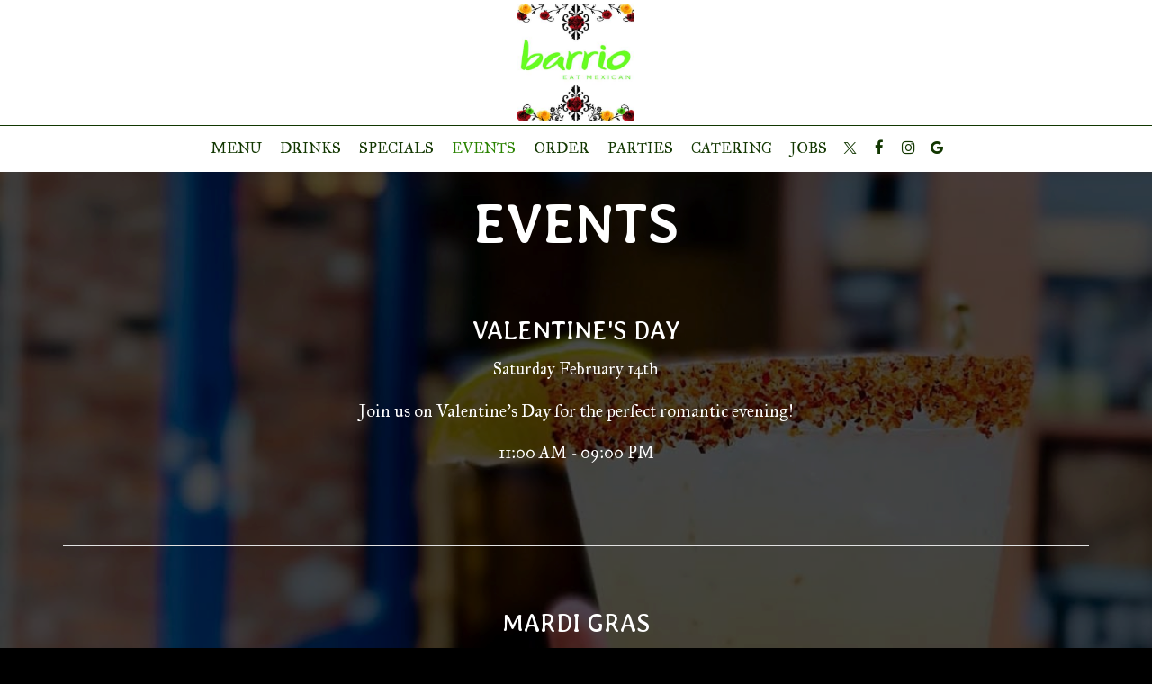

--- FILE ---
content_type: text/html; charset=utf-8
request_url: https://barriocarlsbad.com/-events?source=header&spot_id=20564&destination=events&promotion=national_mojito_day
body_size: 18172
content:
<!DOCTYPE html>
<html lang="en"><head><!-- Google tag (gtag.js) --><script async="async" src="https://www.googletagmanager.com/gtag/js?id=G-VG24VK2VKT"></script><script>
    window.dataLayer = window.dataLayer || [];
    function gtag(){dataLayer.push(arguments);}
    gtag('set', 'linker', {'domains': ['tmt.spotapps.co','spothopperapp.com']});
    gtag('js', new Date());
    gtag('config', 'G-1JM6LQRG1V');
    gtag('config', 'G-VG24VK2VKT');
  </script><!-- wcache 2026-01-27 14:36:59.390527Z --><!--
smart_footer: true,
smart_footer_version: 2,
scripting_active: false
--><meta charset="utf-8"/><meta content="IE=edge" http-equiv="X-UA-Compatible"/><meta content="width=device-width, initial-scale=1" name="viewport"/><meta content="" name="description"/><meta content="" name="author"/><meta content="Barrio Eat Mexican - Events" property="og:title"/><meta content="website" property="og:type"/><meta content="http://barriocarlsbad.com/carlsbad-carlsbad-village-barrio-eat-mexican-events" property="og:url"/><meta content="Fresh Mexican cuisine with over 100 tequilas to choose from in Carlsbad Village, the Barrio is a local spot to enjoy the beach vibe & a place for travelers to make new friends. Craft mar..." property="og:description"/><meta content="https://static.spotapps.co/website_images/ab_websites/20564_website_v1/res_left.jpg" property="og:image"/><meta content="three cocktails" property="og:image:alt"/><meta content="image/png" property="og:image:type"/><meta content="501762926637221" property="fb:app_id"/><meta content="summary_large_image" name="twitter:card"/><meta content="@BarrioEatMex" name="twitter:site"/><meta content="Barrio Eat Mexican - Events" name="twitter:title"/><meta content="Fresh Mexican cuisine with over 100 tequilas to choose from in Carlsbad Village, the Barrio is a local spot to enjoy the beach vibe & a place for travelers to make new friends. Craft mar..." name="twitter:description"/><meta content="https://static.spotapps.co/website_images/ab_websites/20564_website_v1/res_left.jpg" name="twitter:image"/><title>Barrio Eat Mexican - Events</title><script>document.cookie='resolution='+Math.max(screen.width,screen.height)+("devicePixelRatio" in window ? ","+devicePixelRatio : ",1")+'; path=/';</script><link href="https://static.spotapps.co/website_images/ab_websites/20564_website_v1/favicons/apple-touch-icon.png" rel="apple-touch-icon" sizes="180x180"/><link href="https://static.spotapps.co/website_images/ab_websites/20564_website_v1/favicons/favicon-32x32.png" rel="icon" sizes="32x32" type="image/png"/><link href="https://static.spotapps.co/website_images/ab_websites/20564_website_v1/favicons/favicon-16x16.png" rel="icon" sizes="16x16" type="image/png"/><link href="https://static.spotapps.co/website_images/ab_websites/20564_website_v1/favicons/site.webmanifest" rel="manifest"/><link color="#5bbad5" href="https://static.spotapps.co/website_images/ab_websites/20564_website_v1/favicons/safari-pinned-tab.svg" rel="mask-icon"/><link href="https://static.spotapps.co/website_images/ab_websites/20564_website_v1/favicons/favicon.ico" rel="shortcut icon"/><meta content="#da532c" name="msapplication-TileColor"/><meta content="https://static.spotapps.co/website_images/ab_websites/20564_website_v1/favicons/browserconfig.xml" name="msapplication-config"/><meta content="#ffffff" name="theme-color"/><link href="https://static.spotapps.co/web/barriocarlsbad--com/lib/bootstrap/css/bootstrap.min.css" rel="stylesheet"/><link href="https://static.spotapps.co/web/barriocarlsbad--com/lib/custom-scrollbar/jquery.mCustomScrollbar.css" rel="stylesheet"/><link href="https://addtocalendar.com/atc/1.5/atc-style-blue.css" rel="stylesheet" type="text/css"/><link href="https://static.spotapps.co/web/barriocarlsbad--com/lib/font-awesome-4.7.0/css/font-awesome.min.css" rel="stylesheet"/><link href="https://static.spotapps.co/web/barriocarlsbad--com/lib/hover_css/css/hover-min.css" rel="stylesheet"/><link href="https://static.spotapps.co/web/barriocarlsbad--com/lib/owlcarousel/owl.carousel.min.css" rel="stylesheet"/><link href="https://static.spotapps.co/web/barriocarlsbad--com/lib/owlcarousel/owl.theme.default.min.css" rel="stylesheet"/><link href="https://static.spotapps.co/web-lib/leaflet/leaflet@1.3.1/dist/leaflet.css" rel="stylesheet"/><link href="https://static.spotapps.co/web/barriocarlsbad--com/css/style.css?version2" id="mainCSS" rel="stylesheet"/><link href="https://static.spotapps.co/web/barriocarlsbad--com/css/bottom_navigation_v1.css?v1716988983" rel="stylesheet"/><link href="css/custom.css?v1716988983&domain=barriocarlsbad.com" rel="stylesheet"/><link href="https://static.spotapps.co/web/barriocarlsbad--com/lib/icons_font/css/social_icons.css" rel="stylesheet"/><!--[if IE 7]><link rel="stylesheet" href="lib/icons_font/css/social_icons-ie7.css"><![endif]--><link href="https://static.spotapps.co/web/barriocarlsbad--com/lib/twitter_x_font_icon/css/twitter_x.css" rel="stylesheet"/><!--[if IE 7]><link rel="stylesheet" href="lib/twitter_x_font_icon/css/twitter_x-ie7.css"><![endif]--><style>
      .events-background {
        background: url(https://static.spotapps.co/website_images/ab_websites/20564_website_v1/events_pbg.jpg) no-repeat center center fixed; -webkit-background-size: cover;
        background: linear-gradient(rgba(0, 0, 0, 0.7), rgba(0, 0, 0, 0.7)), url(https://static.spotapps.co/website_images/ab_websites/20564_website_v1/events_pbg.jpg) no-repeat center center fixed;
        -moz-background-size: cover;
        -o-background-size: cover;
        background-size: cover;
        background-color: #100F0F;
      }
              .events-background #content {
          -webkit-backdrop-filter: opacity(0.5);
          backdrop-filter: opacity(0.5);
        }
          </style><script src="https://static.spotapps.co/websites/lib/lazysizes/lazysizes.min.js" async=""></script><script>
function ga_check(){
  return true;
}
</script><script>
function universal_ga(action, type, category, ev_action, label){
  if(typeof ga === 'function')
  {
    if(!(action && label))
      ga(action, type, category)
    else
      ga(action, type, category, ev_action, label)
  }

  if(typeof gtag === 'function')
  {
    if(!(action && label))
    {
      hash = category
      ev_label = hash["eventLabel"]
      var splits = ev_label.match(/.{1,100}/g) ?? [];
      delete(hash["eventLabel"])

      if(splits.length <= 1)
        hash["eventLabel"] = ev_label
      else
      {
        for (let i = 0; i < splits.length; i++) {
          var key = "eventLabel_"+i
          hash[key] = splits[i]
        }
      }
      console.log(hash)
      gtag("event", hash["eventCategory"], hash);
    }
    else
    {
      var hash = {
        eventCategory: category,
        eventAction: ev_action
      }

      var splits = label.match(/.{1,100}/g) ?? [];
      if(splits.length <= 1)
        hash["eventLabel"] = label
      else
      {
        for (let i = 0; i < splits.length; i++) {
          var key = "eventLabel_"+i
          hash[key] = splits[i]
        }
      }
      gtag("event", hash["eventCategory"], hash);
    }
  }
}
</script><script>    function getPromotionUrlParams(){
      var params_str = sessionStorage.getItem('shUrlParams');
      if (params_str != null){
        return JSON.parse(params_str);
      }else{
        return {};
      }
    }

    function getPromotionSourceDetails(){
        var params_str = localStorage.getItem('promotionSourceDetails');
        if (params_str != null){
          return JSON.parse(params_str);
        }else{
          return {};
        }
    }

    function getLastEmailVisitInDays(){
      var promotionSourceDetails = getPromotionSourceDetails();
      if (!promotionSourceDetails['last_visit_email'] ){
        return null;
      }
      return Math.floor((new Date() - new Date(promotionSourceDetails['last_visit_email'])) / (1000 * 60 * 60 * 24));
    }

    function getLastSocialVisitInDays(){
      var promotionSourceDetails = getPromotionSourceDetails();
      if (!promotionSourceDetails['last_visit_social'] ){
        return null;
      }
      return Math.floor((new Date() - new Date(promotionSourceDetails['last_visit_social'])) / (1000 * 60 * 60 * 24));
    }

    var shUrlParams = getPromotionUrlParams();
    var promotionSourceDetails = getPromotionSourceDetails();

    new URL(document.location).searchParams.forEach(function(value, paramName){

     shUrlParams[paramName] = value;

     if (paramName == 'source' && value =='social' ){
       promotionSourceDetails['last_visit_social'] = new Date();
       localStorage.setItem('promotionSourceDetails', JSON.stringify(promotionSourceDetails));
     }

     if (paramName == 'source' && value =='email' ){
       promotionSourceDetails['last_visit_email'] = new Date();
       localStorage.setItem('promotionSourceDetails', JSON.stringify(promotionSourceDetails));
     }

    });

    sessionStorage.setItem('shUrlParams', JSON.stringify(shUrlParams))
</script></head><body class="drink-menu events-container events-background"><div><header style="background-color:#000000;"><style>

  .nav-v7 .navbar-logo .container {
    height: 120px;
  }
  .nav-v7 .navbar-logo .header-logo img {
    max-height: 120px;
  }


.navbar.nav-v6 .navbar-logo .container {
  height: 140px;
  padding-top: 10px;
  padding-bottom: 10px;
}
.navbar.nav-v6.nav-scroll .navbar-logo .container {
  height: 110px;
  padding-top: 0px;
  padding-bottom: 0px;
}
.navbar.nav-v6 .header-logo img {
  max-width: 100%;
}
.navbar.nav-v6.nav-scroll .header-logo img {
  max-width: 80%;
}
.nav-v7 .navbar-logo .header-logo img {
  max-height: 140px;
}
.nav-v7.nav-scroll .navbar-logo .header-logo img {
  max-height: 110px;
}

@media (max-width: 767px) {
  /* DO NOT change mobile nav height on page scroll */
  .navbar.nav-v6 .navbar-header,
  .navbar.nav-v6.nav-scroll .navbar-header {
    padding-top: 10px;
    padding-bottom: 10px;
  }
  .navbar.nav-v6 .socialnav,
  .navbar.nav-v6.nav-scroll .socialnav {
    margin-top: 10px;
  }
  .navbar.nav-v6 .container,
  .navbar.nav-v6.nav-scroll .container {
    padding-top: 0;
    padding-bottom: 0;
  }
  .navbar.nav-v6 .header-logo,
  .navbar.nav-v6.nav-scroll .header-logo {
    height: 70px;
  }
  .navbar.nav-v6 .header-logo img {
    max-height: 100%;
  }
  .navbar.nav-v6.nav-scroll .header-logo img {
    max-width: 100%;
  }
  /* HOME page CHANGE mobile nav height on page scroll */
  /* Remove body.home-page from below code if there should be mobile nav height change on ALL pages */
  body.home-page .navbar.nav-v6 .navbar-header {
    padding-top: 10px;
    padding-bottom: 10px;
  }
  body.home-page .navbar.nav-v6.nav-scroll .navbar-header{
    padding-top: 0px;
    padding-bottom: 0px;
  }
  body.home-page .navbar.nav-v6 .socialnav {
    margin-top: 10px;
  }
  body.home-page .navbar.nav-v6.nav-scroll .socialnav {
    margin-top: 0px;
  }
  body.home-page .navbar.nav-v6 .container{
    padding-top: 0;
    padding-bottom: 0;
  }
  body.home-page .navbar.nav-v6.nav-scroll .container {
    padding-top: 0;
    padding-bottom: 0;
  }
  body.home-page .navbar.nav-v6 .header-logo {
    height: 70px;
  }
  body.home-page .navbar.nav-v6.nav-scroll .header-logo {
    height: 50px;
  }
  body.home-page .navbar.nav-v6 .header-logo img {
    max-height: 100%;
    max-width: 100%;
  }
  body.home-page .navbar.nav-v6.nav-scroll .header-logo img {
    max-width: 80%;
  }
}


.navbar-regular .navbar-collapse.collapse.in {
  background-color: transparent;
  width: 100%;
}
.navbar.nav-v6 .navbar-tabs {
    background-color: #fff;
    -webkit-box-shadow: 0px 4px 4px 0px rgba(0,0,0,0);
    -moz-box-shadow: 0px 4px 4px 0px rgba(0,0,0,0);
    box-shadow: 0px 4px 4px 0px rgba(0,0,0,0);
}
.navbar.nav-v6.nav-scroll .navbar-tabs {
    background-color: #fff;
    -webkit-box-shadow: 0px 4px 4px 0px rgba(0,0,0,0.2);
    -moz-box-shadow: 0px 4px 4px 0px rgba(0,0,0,0.2);
    box-shadow: 0px 4px 4px 0px rgba(0,0,0,0.2);
}
.drink-menu .navbar.nav-v6 .navbar-tabs {
  background-color: #fff;
  -webkit-box-shadow: 0px 4px 4px 0px rgba(0,0,0,0);
  -moz-box-shadow: 0px 4px 4px 0px rgba(0,0,0,0);
  box-shadow: 0px 4px 4px 0px rgba(0,0,0,0);
}
.drink-menu .navbar.nav-v6.nav-scroll .navbar-tabs {
  background-color: #fff;
  -webkit-box-shadow: 0px 4px 4px 0px rgba(0,0,0,0.2);
  -moz-box-shadow: 0px 4px 4px 0px rgba(0,0,0,0.2);
  box-shadow: 0px 4px 4px 0px rgba(0,0,0,0.2);
}
li.drop-down-link .sub-menu {
  background-color: #fff;
  color: #123701;
  }
.nav-scroll li.drop-down-link .sub-menu {
  background-color: #fff;
  color: #123701;
}
.drink-menu li.drop-down-link .sub-menu {
  background-color: #fff;
  color: #123701;
}
.drink-menu .nav-scroll li.drop-down-link .sub-menu {
  background-color: #fff;
  color: #123701;
}
li.drop-down-link .sub-menu a,
li.drop-down-link div.drop-down {
  color: #123701;
}
.nav-scroll li.drop-down-link .sub-menu a,
.nav-scroll li.drop-down-link div.drop-down {
  color: #123701;
}
.drink-menu li.drop-down-link .sub-menu a,
.drink-menu li.drop-down-link div.drop-down {
  color: #123701;
}
.drink-menu .nav-scroll li.drop-down-link .sub-menu a,
.drink-menu .nav-scroll li.drop-down-link div.drop-down {
  color: #123701;
}

.navbar.nav-v6 .navbar-logo {
  background-color: #fff;
}
.navbar.nav-v6.nav-scroll .navbar-logo {
  background-color: #fff;
}
.drink-menu .navbar.nav-v6 .navbar-logo {
  background-color: #fff;
}
.drink-menu .navbar.nav-v6.nav-scroll .navbar-logo {
  background-color: #fff;
}

.navbar-regular.nav-v6 .navbar-nav>li>a,
.navbar-regular.nav-v6 .navbar-nav>li>a:hover,
.navbar-regular.nav-v6 .navbar-nav>.active>a,
.navbar-regular.nav-v6 .navbar-nav>.active>a:focus,
.navbar-regular.nav-v6 .navbar-nav>.active>a:hover{
  border: none;
  border-right: 1px solid #123701;
  background-color: transparent;
  color: #2A8301;
}
.navbar-regular.nav-v6 .navbar-nav>li>a {
  color: #123701;
}
.drink-menu .navbar.nav-v6 .navbar-nav>li>a {
  color: #123701;
  border-right: 1px solid #123701;
}
.drink-menu .navbar-regular.nav-v6 .navbar-nav>li>a:hover,
.drink-menu .navbar-regular.nav-v6 .navbar-nav>.active>a,
.drink-menu .navbar-regular.nav-v6 .navbar-nav>.active>a:focus,
.drink-menu .navbar-regular.nav-v6 .navbar-nav>.active>a:hover{
  color: #2A8301;
}

li.drop-down-link .sub-menu a:hover,
li.drop-down-link .sub-menu a:focus{
  color: #2A8301;
}
.drink-menu li.drop-down-link .sub-menu a:hover,
.drink-menu li.drop-down-link .sub-menu a:focus {
  color: #2A8301;
}

.navbar-regular.nav-v7 .navbar-contact .navbar-nav>li>a,
.navbar-regular.nav-v7 .navbar-contact .navbar-nav>li>a:hover,
.navbar-regular.nav-v7 .navbar-contact .navbar-nav>.active>a,
.navbar-regular.nav-v7 .navbar-contact .navbar-nav>.active>a:focus,
.navbar-regular.nav-v7 .navbar-contact .navbar-nav>.active>a:hover{
  color: #2A8301;
}
.navbar-regular.nav-v7 .navbar-contact .navbar-nav>li>a {
  color: #123701;
}
.drink-menu .navbar.nav-v7 .navbar-nav>li>a {
  color: #123701;
}
.drink-menu .navbar-regular.nav-v7 .navbar-contact .navbar-nav>li>a {
  color: #123701;
}
.drink-menu .navbar-regular.nav-v7 .navbar-contact .navbar-nav>li>a:hover,
.drink-menu .navbar-regular.nav-v7 .navbar-contact .navbar-nav>.active>a,
.drink-menu .navbar-regular.nav-v7 .navbar-contact .navbar-nav>.active>a:focus,
.drink-menu .navbar-regular.nav-v7 .navbar-contact .navbar-nav>.active>a:hover {
  color: #2A8301;
}

.navbar-regular.nav-v6 .navbar-toggle .icon-bar {
  background-color: #123701;
}
.drink-menu .navbar-regular.nav-v6 .navbar-toggle .icon-bar {
  background-color: #123701;
}
.navbar-regular.nav-v6 [aria-expanded="true"].navbar-toggle .icon-bar {
  background-color: #2A8301;
}
.drink-menu .navbar-regular.nav-v6 [aria-expanded="true"].navbar-toggle .icon-bar {
  background-color: #2A8301;
}
.navbar-regular.nav-v6.nav-scroll .navbar-nav>li>a,
.navbar-regular.nav-v6.nav-scroll .navbar-nav>li>a:hover,
.navbar-regular.nav-v6.nav-scroll .navbar-nav>.active>a,
.navbar-regular.nav-v6.nav-scroll .navbar-nav>.active>a:focus,
.navbar-regular.nav-v6.nav-scroll .navbar-nav>.active>a:hover{
  border: none;
  border-right: 1px solid #123701;
  color: #2A8301;
}
.navbar-regular.nav-v6.nav-scroll .navbar-nav>li>a {
  color: #123701;
}
.drink-menu .navbar.nav-v6.nav-scroll .navbar-nav>li>a {
  color: #123701;
  border-right: 1px solid #123701;
}
.drink-menu .navbar-regular.nav-v6.nav-scroll .navbar-nav>li>a:hover,
.drink-menu .navbar-regular.nav-v6.nav-scroll .navbar-nav>.active>a,
.drink-menu .navbar-regular.nav-v6.nav-scroll .navbar-nav>.active>a:focus,
.drink-menu .navbar-regular.nav-v6.nav-scroll .navbar-nav>.active>a:hover {
  color: #2A8301;
}

.nav-scroll li.drop-down-link .sub-menu a:hover,
.nav-scroll li.drop-down-link .sub-menu a:focus {
  color: #2A8301;
}
.drink-menu .nav-scroll li.drop-down-link .sub-menu a:hover,
.drink-menu .nav-scroll li.drop-down-link .sub-menu a:focus {
  color: #2A8301;
}

.navbar-regular.nav-v6.nav-scroll .navbar-contact .navbar-nav>li>a,
.navbar-regular.nav-v6.nav-scroll .navbar-contact .navbar-nav>li>a:hover,
.navbar-regular.nav-v6.nav-scroll .navbar-contact .navbar-nav>.active>a,
.navbar-regular.nav-v6.nav-scroll .navbar-contact .navbar-nav>.active>a:focus,
.navbar-regular.nav-v6.nav-scroll .navbar-contact .navbar-nav>.active>a:hover {
  color: #2A8301;
}
.navbar-regular.nav-v6.nav-scroll .navbar-contact .navbar-nav>li>a {
  color: #123701;
}
.drink-menu .navbar.nav-v6.nav-scroll .navbar-contact .navbar-nav>li>a {
  color: #123701;
}
.drink-menu .navbar-regular.nav-v6.nav-scroll .navbar-contact .navbar-nav>li>a:hover,
.drink-menu .navbar-regular.nav-v6.nav-scroll .navbar-contact .navbar-nav>.active>a,
.drink-menu .navbar-regular.nav-v6.nav-scroll .navbar-contact .navbar-nav>.active>a:focus,
.drink-menu .navbar-regular.nav-v6.nav-scroll .navbar-contact .navbar-nav>.active>a:hover{
  color: #2A8301;
}

.navbar-regular.nav-v6.nav-scroll .navbar-toggle .icon-bar {
  background-color: #123701;
}
.drink-menu .navbar-regular.nav-v6.nav-scroll .navbar-toggle .icon-bar {
  background-color: #123701;
}
.navbar-regular.nav-v6.nav-scroll [aria-expanded="true"].navbar-toggle .icon-bar {
  background-color: #2A8301;
}
.drink-menu .navbar-regular.nav-v6.nav-scroll [aria-expanded="true"].navbar-toggle .icon-bar{
  background-color: #2A8301;
}
.navbar.nav-v6 .header-logo-text{
  color: #123701;
}
.navbar.nav-v6.nav-scroll .header-logo-text{
  color: #123701;
}
.navbar.nav-v6 .social-icon{
  color: #123701;
}
.navbar.nav-v6.nav-scroll .social-icon{
  color: #123701;
}
.navbar.nav-v6 .social-square .contact-icon:hover {
  color: #123701;
  background-color: #2A8301;
}
.navbar.nav-v6.nav-scroll .social-square .contact-icon:hover {
  color: #123701;
  background-color: #2A8301;
}

.drink-menu .navbar.nav-v6 .header-logo-text{
  color: #123701;
}
.drink-menu .navbar.nav-v6.nav-scroll .header-logo-text{
  color: #123701;
}
.drink-menu .navbar.nav-v6 .social-icon{
  color: #123701;
}
.drink-menu  .navbar.nav-v6.nav-scroll .social-icon{
  color: #123701;
}
.drink-menu .navbar.nav-v6 .social-square .contact-icon:hover {
  color: #123701;
  background-color: #2A8301;
}
.drink-menu .navbar.nav-v6.nav-scroll .social-square .contact-icon:hover {
  color: #123701;
  background-color: #2A8301;
}
.navbar.nav-v6 .navbar-logo .container {
  border-bottom: 1px solid #123701;
}
.navbar.nav-v6.nav-scroll .navbar-logo .container {
  border-bottom: 1px solid #123701;
}
.drink-menu .navbar.nav-v6 .navbar-logo .container {
  border-bottom: 1px solid #123701;
}
.drink-menu .navbar.nav-v6.nav-scroll .navbar-logo .container {
  border-bottom: 1px solid #123701;
}
@media (max-width: 767px) {
  .navbar.nav-v6 {
      background-color: #fff;
      -webkit-box-shadow: 0px 4px 4px 0px rgba(0,0,0,0);
      -moz-box-shadow: 0px 4px 4px 0px rgba(0,0,0,0);
      box-shadow: 0px 4px 4px 0px rgba(0,0,0,0);
  }
  .navbar.nav-v6.nav-scroll {
      background-color: #fff;
      -webkit-box-shadow: 0px 4px 4px 0px rgba(0,0,0,0.2);
      -moz-box-shadow: 0px 4px 4px 0px rgba(0,0,0,0.2);
      box-shadow: 0px 4px 4px 0px rgba(0,0,0,0.2);
  }
  .drink-menu .navbar.nav-v6 {
    background-color: #fff;
    -webkit-box-shadow: 0px 4px 4px 0px rgba(0,0,0,0);
    -moz-box-shadow: 0px 4px 4px 0px rgba(0,0,0,0);
    box-shadow: 0px 4px 4px 0px rgba(0,0,0,0);
  }
  .drink-menu .navbar.nav-v6.nav-scroll {
    background-color: #fff;
    -webkit-box-shadow: 0px 4px 4px 0px rgba(0,0,0,0.2);
    -moz-box-shadow: 0px 4px 4px 0px rgba(0,0,0,0.2);
    box-shadow: 0px 4px 4px 0px rgba(0,0,0,0.2);
  }
  .navbar.nav-v6 .container,
  .navbar.nav-v6.nav-scroll .container,
  .drink-menu .navbar.nav-v6 .container,
  .drink-menu .navbar.nav-v6.nav-scroll .container {
    border-bottom: none;
  }
  .navbar.nav-v6 .navbar-header {
    border-bottom: 2px solid #123701;
  }
  .navbar.nav-v6.nav-scroll .navbar-header {
    border-bottom: 2px solid #123701;
  }
  .drink-menu .navbar.nav-v6 .navbar-header {
    border-bottom: 2px solid #123701;
  }
  .drink-menu .navbar.nav-v6.nav-scroll .navbar-header {
    border-bottom: 2px solid #123701;
  }
  li.drop-down-link .sub-menu,
  .drink-menu li.drop-down-link .sub-menu {
    background-color: transparent;
  }
  .nav-scroll li.drop-down-link .sub-menu,
  .drink-menu .nav-scroll li.drop-down-link .sub-menu {
    background-color: transparent;
  }
    .navbar-regular.nav-v6 .navbar-nav>li>a:hover,
  .navbar-regular.nav-v6 .navbar-nav>.active>a,
  .navbar-regular.nav-v6 .navbar-nav>.active>a:focus,
  .navbar-regular.nav-v6 .navbar-nav>.active>a:hover{
    background-color: #2A8301;
    color: #123701;
  }
  .navbar-regular.nav-v6.nav-scroll .navbar-nav>li>a:hover,
  .navbar-regular.nav-v6.nav-scroll .navbar-nav>.active>a,
  .navbar-regular.nav-v6.nav-scroll .navbar-nav>.active>a:focus,
  .navbar-regular.nav-v6.nav-scroll .navbar-nav>.active>a:hover{
    background-color: #2A8301;
    color: #123701;
  }
  .drink-menu .navbar-regular.nav-v6 .navbar-nav>li>a:hover,
  .drink-menu .navbar-regular.nav-v6 .navbar-nav>.active>a,
  .drink-menu .navbar-regular.nav-v6 .navbar-nav>.active>a:focus,
  .drink-menu .navbar-regular.nav-v6 .navbar-nav>.active>a:hover{
    background-color: #2A8301;
    color: #123701;
  }
  .drink-menu .navbar-regular.nav-v6.nav-scroll .navbar-nav>li>a:hover,
  .drink-menu .navbar-regular.nav-v6.nav-scroll .navbar-nav>.active>a,
  .drink-menu .navbar-regular.nav-v6.nav-scroll .navbar-nav>.active>a:focus,
  .drink-menu .navbar-regular.nav-v6.nav-scroll .navbar-nav>.active>a:hover{
    background-color: #2A8301;
    color: #123701;
  }

  .navbar-regular.nav-v6 li.drop-down-link.active .drop-down .fa.fa-angle-up {
    color: #123701;
  }
  .navbar-regular.nav-v6.nav-scroll li.drop-down-link.active .drop-down .fa.fa-angle-up {
    color: #123701;
  }
  .drink-menu .navbar-regular.nav-v6 li.drop-down-link.active .drop-down .fa.fa-angle-up {
    color: #123701;
  }
  .drink-menu .navbar-regular.nav-v6.nav-scroll li.drop-down-link.active .drop-down .fa.fa-angle-up {
    color: #123701;
  }
}
</style><!-- nav --><nav class="navbar nav-v4 nav-v6 nav-v7 navbar-regular navbar-fixed-top" id="navbar" role="navigation"><div class="visuallyhidden" id="skip"><a href="#content">Skip to Main Content</a></div><div class="desktop-navigation logo-center"><div class="navbar-logo"><div class="container"><a class="header-logo logo-top" href="/#"><img alt="Barrio Eat Mexican logo top - Homepage" aria-label="Homepage" class="img-responsive logo-top" src="https://static.spotapps.co/website_images/ab_websites/20564_website_v1/logo.png"/></a><a class="header-logo logo-scroll" href="/"><img alt="Barrio Eat Mexican logo scroll - Homepage" aria-label="Homepage" class="img-responsive logo-scroll" src="https://static.spotapps.co/website_images/ab_websites/20564_website_v1/logo.png"/></a><div class="navbar-contact"><ul class="nav navbar-nav navbar-right"><li class="nav-phone"><a href="tel:+17604537242"><i aria-hidden="true" class="fa fa-phone"></i><span>(760)-453-7242</span></a></li><li class="nav-email"><a href="mailto:barriocarlsbad@gmail.com"><i aria-hidden="true" class="fa fa-envelope-o"></i><span>barriocarlsbad@gmail.com</span></a></li></ul></div></div></div><div class="navbar-tabs"><div class="container"><div class="navbar-content"><ul class="nav navbar-nav"><li class=" nav-menu-page"><a class="" href="/carlsbad-carlsbad-village-barrio-eat-mexican-food-menu" id="/Carlsbad-Carlsbad-Village-Barrio-Eat-Mexican-food-menu_link" target="_self">
                              
                              Menu
                              
                        </a></li><li class=" "><a class="" href="/carlsbad-carlsbad-village-barrio-eat-mexican-drink-menu" id="/Carlsbad-Carlsbad-Village-Barrio-Eat-Mexican-drink-menu_link" target="_self">
                              
                              Drinks
                              
                        </a></li><li class=" "><a class="" href="/carlsbad-carlsbad-village-barrio-eat-mexican-happy-hours-specials" id="/Carlsbad-Carlsbad-Village-Barrio-Eat-Mexican-happy-hours-specials_link" target="_self">
                              
                              Specials
                              
                        </a></li><li class="active "><a class="" href="/carlsbad-carlsbad-village-barrio-eat-mexican-events" id="/Carlsbad-Carlsbad-Village-Barrio-Eat-Mexican-events_link" target="_self">
                              
                              Events
                              
                        </a></li><li class=" nav-order-link"><a class="link-order-sh" href="https://online.skytab.com/47cbe93761d68aa193f27d289f31e8ed#" id="https://online.skytab.com/47cbe93761d68aa193f27d289f31e8ed#_link" target="_self">
                              
                              Order
                              
                        </a></li><li class=" nav-parties-link"><a class="link-parties-sh" href="/carlsbad-carlsbad-village-barrio-eat-mexican-party#" id="/Carlsbad-Carlsbad-Village-Barrio-Eat-Mexican-party#_link" target="_self">
                              
                              Parties
                              
                        </a></li><li class=" nav-catering-link"><a class="link-catering-sh" href="/carlsbad-carlsbad-village-barrio-eat-mexican-catering#" id="/Carlsbad-Carlsbad-Village-Barrio-Eat-Mexican-catering#_link" target="_self">
                              
                              Catering
                              
                        </a></li><li class=" nav-jobs-link"><a class="link-jobs-sh" href="https://tmt.spotapps.co/job-listings?spot_id=20564&callback_url=http://barriocarlsbad.com/carlsbad-carlsbad-village-barrio-eat-mexican-events#" id="https://tmt.spotapps.co/job-listings?spot_id=20564&callback_url=http://barriocarlsbad.com/carlsbad-carlsbad-village-barrio-eat-mexican-events#_link" target="_self">
                              
                              Jobs
                              
                        </a></li></ul><ul class="socialnav"><li class="social-links social-icons-holder social-square"><a class="pull-left contact-icon" href="https://www.twitter.com/BarrioEatMex" target="_blank"><i class="social-icon fa icon-twitter-x"></i><span>Twitter / X page</span></a></li><li class="social-links social-icons-holder social-square"><a class="pull-left contact-icon" href="https://www.facebook.com/501762926637221" target="_blank"><i class="social-icon fa fa-facebook"></i><span>Facebook page</span></a></li><li class="social-links social-icons-holder social-square"><a class="pull-left contact-icon" href="https://www.instagram.com/elbarriocarlsbadca" target="_blank"><i class="social-icon fa fa-instagram"></i><span>Instagram page</span></a></li><li class="social-links social-icons-holder social-square"><a class="pull-left contact-icon" href="https://www.google.com/search?q=Barrio+Eat+Mexican+Carlsbad&sca_esv=dbec97f3c192e658&rlz=1C1KNTJ_enRS1059RS1059&sxsrf=ACQVn0-8ZnocJQU0CLV8ETnLZCIGEHDg4w%3A1713785609851&ei=CUsmZqLBM7-rxc8Prvmm6AE&ved=0ahUKEwji6fvz3NWFAxW_VfEDHa68CR0Q4dUDCBE&uact=5&oq=Barrio+Eat+Mexican+Carlsbad&gs_lp=[base64]&sclient=gws-wiz-serp#lrd=0x80dc721aaf99317b:0xbaebd0f5a5ea7172,1,,,," target="_blank"><i aria-hidden="true" class="social-icon fa fa-google"></i><span>Google page</span></a></li></ul></div></div></div></div><div class="mobile-navigation"><div class="container"><a class="header-logo logo-top" href="/#"><img alt="Barrio Eat Mexican logo top - Homepage" aria-label="Homepage" class="img-responsive logo-top" src="https://static.spotapps.co/website_images/ab_websites/20564_website_v1/logo.png"/></a><a class="header-logo logo-scroll" href="/"><img alt="Barrio Eat Mexican logo scroll - Homepage" aria-label="Homepage" class="img-responsive logo-scroll" src="https://static.spotapps.co/website_images/ab_websites/20564_website_v1/logo.png"/></a><ul class="socialnav"><li class="social-links social-icons-holder social-square"><a class="pull-left contact-icon" href="https://www.twitter.com/BarrioEatMex" target="_blank"><i class="social-icon fa icon-twitter-x"></i><span>Twitter / X page</span></a></li><li class="social-links social-icons-holder social-square"><a class="pull-left contact-icon" href="https://www.facebook.com/501762926637221" target="_blank"><i class="social-icon fa fa-facebook"></i><span>Facebook page</span></a></li><li class="social-links social-icons-holder social-square"><a class="pull-left contact-icon" href="https://www.instagram.com/elbarriocarlsbadca" target="_blank"><i class="social-icon fa fa-instagram"></i><span>Instagram page</span></a></li><li class="social-links social-icons-holder social-square"><a class="pull-left contact-icon" href="https://www.google.com/search?q=Barrio+Eat+Mexican+Carlsbad&sca_esv=dbec97f3c192e658&rlz=1C1KNTJ_enRS1059RS1059&sxsrf=ACQVn0-8ZnocJQU0CLV8ETnLZCIGEHDg4w%3A1713785609851&ei=CUsmZqLBM7-rxc8Prvmm6AE&ved=0ahUKEwji6fvz3NWFAxW_VfEDHa68CR0Q4dUDCBE&uact=5&oq=Barrio+Eat+Mexican+Carlsbad&gs_lp=[base64]&sclient=gws-wiz-serp#lrd=0x80dc721aaf99317b:0xbaebd0f5a5ea7172,1,,,," target="_blank"><i aria-hidden="true" class="social-icon fa fa-google"></i><span>Google page</span></a></li></ul><div class="navbar-header"><button class="navbar-toggle" data-target="#navbar-collapse-1" data-toggle="collapse" type="button"><span class="sr-only">Toggle navigation</span><span class="icon-bar"></span><span class="icon-bar"></span><span class="icon-bar"></span></button></div><div class="collapse navbar-collapse" id="navbar-collapse-1"><ul class="nav navbar-nav navbar-right"><li class=" nav-menu-page"><a class="" href="/carlsbad-carlsbad-village-barrio-eat-mexican-food-menu" id="mobile_/Carlsbad-Carlsbad-Village-Barrio-Eat-Mexican-food-menu_link" target="_self">
                    Menu
                                      </a></li><li class=" "><a class="" href="/carlsbad-carlsbad-village-barrio-eat-mexican-drink-menu" id="mobile_/Carlsbad-Carlsbad-Village-Barrio-Eat-Mexican-drink-menu_link" target="_self">
                    Drinks
                                      </a></li><li class=" "><a class="" href="/carlsbad-carlsbad-village-barrio-eat-mexican-happy-hours-specials" id="mobile_/Carlsbad-Carlsbad-Village-Barrio-Eat-Mexican-happy-hours-specials_link" target="_self">
                    Specials
                                      </a></li><li class="active "><a class="" href="/carlsbad-carlsbad-village-barrio-eat-mexican-events" id="mobile_/Carlsbad-Carlsbad-Village-Barrio-Eat-Mexican-events_link" target="_self">
                    Events
                                      </a></li><li class=" nav-order-link"><a class="link-order-sh" href="https://online.skytab.com/47cbe93761d68aa193f27d289f31e8ed#" id="mobile_https://online.skytab.com/47cbe93761d68aa193f27d289f31e8ed#_link" target="_self">
                    Order
                                      </a></li><li class=" nav-parties-link"><a class="link-parties-sh" href="/carlsbad-carlsbad-village-barrio-eat-mexican-party#" id="mobile_/Carlsbad-Carlsbad-Village-Barrio-Eat-Mexican-party#_link" target="_self">
                    Parties
                                      </a></li><li class=" nav-catering-link"><a class="link-catering-sh" href="/carlsbad-carlsbad-village-barrio-eat-mexican-catering#" id="mobile_/Carlsbad-Carlsbad-Village-Barrio-Eat-Mexican-catering#_link" target="_self">
                    Catering
                                      </a></li><li class=" nav-jobs-link"><a class="link-jobs-sh" href="https://tmt.spotapps.co/job-listings?spot_id=20564&callback_url=http://barriocarlsbad.com/carlsbad-carlsbad-village-barrio-eat-mexican-events#" id="mobile_https://tmt.spotapps.co/job-listings?spot_id=20564&callback_url=http://barriocarlsbad.com/carlsbad-carlsbad-village-barrio-eat-mexican-events#_link" target="_self">
                    Jobs
                                      </a></li></ul></div></div></div></nav></header><main id="content" role="main"><article><div class="pagecontent"><div class="container"><h1>Events</h1><div class="events-holder"><section id="1526135"><div class="row event-content"><div class="col-md-12 col-sm-12 col-xs-12 event-content-item event-text-holder"><h2>Valentine&apos;s Day</h2><p class="event-main-text event-day">Saturday February 14th</p><div class="event-info-text"><div data-event-id="1526135" data-is-recurring="false" data-origin-event-id="1526135" data-spot-promotion-id="1680923" data-tags="" style="display: none"></div><p>Join us on Valentine&apos;s Day for the perfect romantic evening!</p></div><p class="event-main-text event-time">11:00 AM - 09:00 PM</p></div></div></section></div><div class="events-holder"><section id="1591222"><div class="row event-content"><div class="col-md-12 col-sm-12 col-xs-12 event-content-item event-text-holder"><h2>Mardi Gras</h2><p class="event-main-text event-day">Tuesday February 17th</p><div class="event-info-text"><div data-event-id="1591222" data-is-recurring="false" data-origin-event-id="1591222" data-spot-promotion-id="1735549" data-tags="" style="display: none"></div><p>Come celebrate Mardi Gras with us.</p></div><p class="event-main-text event-time">11:00 AM - 09:00 PM</p></div></div></section></div><div class="events-holder"><section id="1558351"><div class="row event-content"><div class="col-md-12 col-sm-12 col-xs-12 event-content-item event-text-holder"><h2>National Margarita Day</h2><p class="event-main-text event-day">Sunday February 22nd</p><div class="event-info-text"><div data-event-id="1558351" data-is-recurring="false" data-origin-event-id="1558351" data-spot-promotion-id="1708121" data-tags="" style="display: none"></div><p>Come celebrate National Margarita day with us on February 22nd.</p></div><p class="event-main-text event-time">11:00 AM - 09:00 PM</p></div></div></section></div><div class="events-holder"><section id="1606040"><div class="row event-content"><div class="col-md-12 col-sm-12 col-xs-12 event-content-item event-text-holder"><h2>International Women&apos;s Day</h2><p class="event-main-text event-day">Sunday March 8th</p><div class="event-info-text"><div data-event-id="1606040" data-is-recurring="false" data-origin-event-id="1606040" data-spot-promotion-id="1747032" data-tags="" style="display: none"></div><p>Come celebrate International Women&apos;s Day with us - March 8th</p></div><p class="event-main-text event-time">11:00 AM - 09:00 PM</p></div></div></section></div><div class="events-holder"><section id="1635914"><div class="row event-content"><div class="col-md-12 col-sm-12 col-xs-12 event-content-item event-text-holder"><h2>St. Patrick&apos;s Day</h2><p class="event-main-text event-day">Tuesday March 17th</p><div class="event-info-text"><div data-event-id="1635914" data-is-recurring="false" data-origin-event-id="1635914" data-spot-promotion-id="1772338" data-tags="" style="display: none"></div><p>Grab your best green garb and join us for St. Patrick&apos;s Day!</p></div><p class="event-main-text event-time">11:00 AM - 09:00 PM</p></div></div></section></div><div class="events-holder"><section id="1737251"><div class="row event-content"><div class="col-md-12 col-sm-12 col-xs-12 event-content-item event-text-holder"><h2>Easter</h2><p class="event-main-text event-day">Sunday April 5th</p><div class="event-info-text"><div data-event-id="1737251" data-is-recurring="false" data-origin-event-id="1737251" data-spot-promotion-id="1859267" data-tags="" style="display: none"></div><p>Come celebrate Easter with us!</p></div><p class="event-main-text event-time">11:00 AM - 09:00 PM</p></div></div></section></div></div></div></article></main></div><style type="text/css">
    .navbar-fixed-bottom.nav-v1 {
        bottom: -100px;
    }
    .navbar-fixed-bottom.nav-v1 .nav.navbar-nav.navbar-right {
        background-color: #fff;
    }
    .navbar-fixed-bottom.nav-v1 .bottom-svg-border path,
    .navbar-fixed-bottom.nav-v1 .bottom-svg-border polygon {
      fill: #000;
    }
    .navbar-fixed-bottom.nav-v1 .bottom-list-item a {
        color: #123701;
    }
    .navbar-fixed-bottom.nav-v1 .bottom-list-item a:hover,
    .navbar-fixed-bottom.nav-v1 .bottom-list-item a:focus {
        color: #2A8301;
    }
</style><nav aria-label="mobile footer" class="navbar-fixed-bottom nav-v1" id="bottom-navbar"><div><ul class="nav navbar-nav navbar-right"><li class="bottom-list-item "><a class="bottom-link " href="https://online.skytab.com/47cbe93761d68aa193f27d289f31e8ed" id="bottom_link_4" target="_self">
                        Order                    </a></li><li class="bottom-list-item "><a class="bottom-link " href="/carlsbad-carlsbad-village-barrio-eat-mexican-party" id="bottom_link_5" target="_self">
                        Parties                    </a></li><li class="bottom-list-item "><a class="bottom-link " href="/carlsbad-carlsbad-village-barrio-eat-mexican-catering" id="bottom_link_6" target="_self">
                        Catering                    </a></li><li class="bottom-list-item "><a class="bottom-link " href="https://tmt.spotapps.co/job-listings?spot_id=20564&callback_url=http://barriocarlsbad.com/carlsbad-carlsbad-village-barrio-eat-mexican-events" id="bottom_link_7" target="_self">
                        Jobs                    </a></li></ul></div></nav><script src="https://static.spotapps.co/web/barriocarlsbad--com/lib/jquery/jquery.min.js"></script><script src="https://static.spotapps.co/web/barriocarlsbad--com/lib/bootstrap/js/bootstrap.min.js"></script><script type="text/javascript">


	$("#bottom_link_4").on("click", function(){
		if (ga_check())
			universal_ga('send', 'event', 'Button', 'Click', 'Order Online');
	});
	$("#bottom_link_5").on("click", function(){
		if (ga_check())
			universal_ga('send', 'event', 'Button', 'Click', 'Private Party');
	});
	$("#bottom_link_6").on("click", function(){
		if (ga_check())
			universal_ga('send', 'event', 'Button', 'Click', 'Catering');
	});
	$("#bottom_link_7").on("click", function(){
		if (ga_check())
			universal_ga('send', 'event', 'Button', 'Click', 'Jobs');
	});
  $('.header-logo, .nav-v2-home-btn').click(function(event) {
    if ( window.location.pathname == '/' || window.location.pathname == '/index.php') {
      event.preventDefault();
      var windowScrollTop = $(window).scrollTop();
      if(windowScrollTop > 150) {
        $('html, body').animate({scrollTop: 0}, 750);
      }
    }
  });

$(".banner-section a.banner-pin").click(function(e) {
    // target element id
    var id = $(this).attr('href');

    // target element
    var section = $(id);
    if (section.length === 0) {
        return;
    }

    // prevent standard hash navigation (avoid blinking in IE)
    e.preventDefault();

    // top position relative to the document
    var pos = section.offset().top - 100 + 10;

    // animated top scrolling
    $('body, html').animate({scrollTop: pos}, 750);
});

$(document).ready(function() {
  var navHeight = $('nav.navbar').height();
  $('html').css("scroll-padding-top", navHeight);
});

$(document).on('scroll', function (e) {
    if($(document).scrollTop() > 0) {
      $('.navbar.nav-v7').addClass('nav-scroll');
    }else {
      $('.navbar.nav-v7').removeClass('nav-scroll');
    }
});

$(function() {
  setDropDownMenuWidth();

  function setDropDownMenuWidth() {
    var tabs_list = $('.navbar-tabs .navbar-nav');

    $(tabs_list).find('li.drop-down-link').each(function() {
      var sub_menu_width = $(this).outerWidth(true);
      if (sub_menu_width < 100) {
        sub_menu_width = 100;
      }
      $(this).find('.sub-menu').css('width', sub_menu_width+'px');
    });
  }

  $( window ).resize(function() {
    setDropDownMenuWidth();
  });

  $('.nav a:not(.drop-down)').on('click', function () {
    $('.navbar-collapse').collapse('hide');
  });

});



$( '.drop-down-link .drop-down' ).click(function(event) {
  event.preventDefault();
  event.stopPropagation();

  var drop_down = $(this).closest('.drop-down-link');
  var drop_down_a = $(this);

  if($(drop_down_a).attr("aria-expanded") == "true") { 
    $(drop_down_a).attr("aria-expanded",false)
  } else { 
    $(drop_down_a).attr("aria-expanded",true)
  }
  
  var sub_menu = $(this).closest('.drop-down-link').find( '.sub-menu' );

  if ( $(sub_menu).is( ':hidden' ) ) {
    $(sub_menu).slideDown();
    $(drop_down).addClass('active');
  } else {
    $(sub_menu).slideUp();
    $(drop_down).removeClass('active');
  }
});

$(".nav-v7 .navbar-contact .nav-address a").click(function(e) {

  if ( window.location.pathname == '/' || window.location.pathname == '/index.php') {
    // target element id
    var id = $(this).attr('href').substr(1);

    // target element
    var section = $(id);
    if (section.length === 0) {
        return;
    }

    // prevent standard hash navigation (avoid blinking in IE)
    e.preventDefault();

    // top position relative to the document
    var pos = section.offset().top - 100 + 10;

    // animated top scrolling
    $('body, html').animate({scrollTop: pos}, 750);

  }
});
    setTimeout(function(){
        $('.navbar-fixed-bottom.nav-v1').addClass('show-bottom-nav'); triggerShowFooterEvents();
    }, 3000);
$(document).ready(function() {
    $('.events-container .event-info-text').each(function() {
        $(this).contents().filter(function() {
            return this.nodeType === 3 && this.nodeValue.trim() !== '';
        }).wrap('<p></p>');
    });
});

</script><script>

  var spot_id = 20564;
  var sh_generic_form_params=JSON.parse('{"generic_contact_form_active":true,"texting_permissions_active":true,"title":"Contact us","instructions":"Please fill out the form and we will be in touch.","reasons":["To host a special event","To get a special event catered","To reserve a table","To apply for a job","Other Questions"],"custom_hours":"","hours":"","active_tmt_cta_links":{"cta_private_party":"https://barriocarlsbad.com/-party","cta_catering":"https://barriocarlsbad.com/-catering","cta_reservations":null,"cta_jobs":"https://tmt.spotapps.co/job-listings?spot_id=20564"},"label_for_texting_permission":"I’d like to get texts about specials, events, and other exclusive offers and announcements not available to general public"}');

  if (false){
    console.log("Check SpotHopper configuration. Probably there is no 'WEBSITE::DOMAIN_NAME' key for your website");
  }

  if (navigator.userAgent.match(/iPhone/i)
     || navigator.userAgent.match(/iPad/i)
     || navigator.userAgent.match(/iPod/i)){
    $(document).ready(function(){
          document.body.className += " " + "webkit-mobile-body";
    });
  }

  var promotion_url_param_domain = getPromotionUrlParams()['domain'];
  if ( promotion_url_param_domain && ( new URL(document.location).host == 'localhost:4000' || new URL(document.location).host == 'wcache.spotapps.co' ||  new URL(document.location).host == 'website-editor.spotapps.co' || new URL(document.location).host == 'website-editor-staging.spotapps.co' || new URL(document.location).host == 'wcache-staging.spotapps.co')){
    $("a[href^='/']").each(function(){
      if (this.href.indexOf('domain=') == -1){
        var sh_internal_url = new URL(this.href);
        sh_internal_url.searchParams.set("domain", promotion_url_param_domain);
        this.href = sh_internal_url.toString();
      }
    })
  }


  function cta_link_matches_href(href, url){
    var domain = 'barriocarlsbad.com';
    if(typeof url === 'undefined'){
      return false;
    }
    var partsOfURL = url.split(domain);
    if (partsOfURL.length != 2){
      return href == url;
    }else{
      var urlPath = partsOfURL[1];
      if (urlPath.substring(0,1) == "/"){
        urlPath = urlPath.substring(1,urlPath.length);
      }
      return href.indexOf(urlPath, domain.length + href.indexOf(domain)-1) !== -1;
    }
  }

  var all_cta_links = [{"id":964279,"spot_id":20564,"url":"https://barriocarlsbad.com/-specials","cta_link_type":"specials","created_at":"2024-06-03T07:39:33+00:00","updated_at":null,"made_of_food":false,"link_name":""},{"id":964280,"spot_id":20564,"url":"https://barriocarlsbad.com/-events","cta_link_type":"events","created_at":"2024-06-03T07:39:34+00:00","updated_at":null,"made_of_food":false,"link_name":"","position":null},{"id":964281,"spot_id":20564,"url":"https://barriocarlsbad.com/-drink-menu","cta_link_type":"drink_menu","created_at":"2024-06-03T07:39:34+00:00","updated_at":null,"made_of_food":false,"link_name":"","position":null},{"id":964282,"spot_id":20564,"url":"https://barriocarlsbad.com/-food-menu","cta_link_type":"food_menu","created_at":"2024-06-03T07:39:34+00:00","updated_at":null,"made_of_food":false,"link_name":"","position":null},{"id":949587,"spot_id":20564,"url":"https://tmt.spotapps.co/job-listings?spot_id=20564","cta_link_type":"job_listing","created_at":"2024-05-13T17:33:25+00:00","updated_at":"2024-06-03T07:39:34+00:00","made_of_food":false,"link_name":"Job Listing","target":null,"website_footer_label":"Jobs","position":2},{"id":926842,"spot_id":20564,"url":"https://barriocarlsbad.com/-party","cta_link_type":"private_parties","created_at":"2024-04-15T19:04:33+00:00","updated_at":"2024-06-03T07:39:34+00:00","made_of_food":false,"link_name":"Private Parties","target":null,"website_footer_label":"Parties","position":3},{"id":926841,"spot_id":20564,"url":"https://barriocarlsbad.com/-catering","cta_link_type":"catering","created_at":"2024-04-15T19:04:33+00:00","updated_at":"2024-06-03T07:39:34+00:00","made_of_food":false,"link_name":"Catering","target":null,"website_footer_label":"Catering","position":4},{"id":1685952,"spot_id":20564,"url":"https://online.skytab.com/47cbe93761d68aa193f27d289f31e8ed","cta_link_type":"order","created_at":"2025-12-01T18:44:44+00:00","updated_at":null,"made_of_food":false,"link_name":"","target":null,"website_footer_label":"Order","position":0}];

  function find_cta_link(href) {
    for (var i=0; i< all_cta_links.length; i++){
      var cta_link = all_cta_links[i];
      if ( cta_link_matches_href(href, cta_link.url)){
        return cta_link;
      }
    }
  }

  function find_cta_links(href) {
    var cta_links = []
    for (var i=0; i< all_cta_links.length; i++){
      var cta_link = all_cta_links[i];
      if ( cta_link_matches_href(href, cta_link.url)){
        cta_links.push(cta_link);
      }
    }
    return cta_links;
  }


  function get_current_page_cta_link_types(){
    var types = [];
    var cta_links = find_cta_links(document.location.href);
    for (var i=0; i<cta_links.length; i++){
      types.push(cta_links[i].cta_link_type);
    }
    return types;
  }


  function is_food_menu_page(){
    var cta_link_types = get_current_page_cta_link_types();
    for (var i=0; i<cta_link_types.length; i++){
      if ('food_menu' == cta_link_types[i])
        return true;
    }
    return false;
  }


  function get_form_cat_from_cta(){
    var cta_link = find_cta_link(document.location.href);
    if (cta_link == null) {
        return null;
    }
    if (cta_link.cta_link_type == 'private_parties'){
        return 'private_party';
    }else if (cta_link.cta_link_type == 'reservations'){
        return 'reservation';
    }else if (cta_link.cta_link_type == 'catering'){
        return 'catering';
    }else if (cta_link.cta_link_type == 'job_listing'){
        return 'job_listings';
    }else if (cta_link.cta_link_type == 'gift_cards'){
          return 'gift_cards';
    }
    return null;
  }

  function element_has_events_defined(elem){
    if ($._data(elem, "events") === undefined){
      return false;
    }
    return true;
  }

  function create_ga_events_for_cta_clicks(){
    if (typeof $ === 'function'){

      var cta_link_of_the_page = find_cta_link(location.href);


      $("a").each(function(index, elem){
        var href = $(elem).attr('href');

        if (href  === undefined ){
           return;
        }

        if (href.substring(0,4) == 'tel:'){
          if (!element_has_events_defined(elem)){  // not footer links
            $(elem).on("click", function(){
                universal_ga('send', 'event', {
                  eventCategory: 'Button',
                  eventAction: 'Click',
                  eventLabel: 'Phone',
                  transport: 'beacon'
                });
             });

             if (cta_link_of_the_page){
                $(elem).on("click", function(){
                    universal_ga('send', 'event', {
                      eventCategory: 'Button',
                      eventAction: 'Click',
                      eventLabel: cta_link_of_the_page.cta_link_type +  ' page phone',
                      transport: 'beacon'
                    });
                 });
             }
          } else {
             if (cta_link_of_the_page){
               $(elem).on("click", function(){
                   universal_ga('send', 'event', {
                        eventCategory: 'Button',
                        eventAction: 'Click',
                        eventLabel: cta_link_of_the_page.cta_link_type +  ' page phone footer',
                        transport: 'beacon'
                   });
               });
             }
          }


        }else{
          var cta_link = find_cta_link(href);
          if (elem.className != null && elem.className.indexOf("bottom-link") > -1){
            // console.log("bottom link detected");
          }else{
            if (cta_link != null){
              $(elem).on("click", function(){
                universal_ga('send', 'event', {
                        eventCategory: 'Website Link',
                        eventAction: 'Click',
                        eventLabel: cta_link.cta_link_type,
                        transport: 'beacon'
                  });
              });
            }
          }
        }


      });
    }
  }

  if (typeof angular === "undefined") {
    create_ga_events_for_cta_clicks();
  } else {
    angular.element(document).ready(function () {
      create_ga_events_for_cta_clicks();
    });
  }


  function triggerShowFooterEvents(){
    if (window.screen.availWidth < 768){
        universal_ga('send', 'event', {
                eventCategory: 'Mobile Footer',
                eventAction: 'View',
                eventLabel: '',
                transport: 'beacon'
          });
    }
  }




  ////////////
  function smartFooterV2()
  {
    var list= document.getElementsByClassName("bottom-list-item");
    if (!list) return;

    if (document.getElementById("bottom-navbar") == null){
      return;
    }

    var bottomNav = document.querySelector('#bottom-navbar .navbar-nav');
    var footerLinkPaddingLeft = $('#bottom-navbar .navbar-nav li a').css('padding-left');
    var footerLinkPaddingRight = $('#bottom-navbar .navbar-nav li a').css('padding-right');

    bottomNav.innerHTML = '';
    var linksWithPosition = all_cta_links.filter(e => e.position != null && e.position >= 0);
    linksWithPosition.sort(function(a,b) {
      return a.position - b.position;
    });

    var footerLinkStyle = (footerLinkPaddingLeft == '0px' || footerLinkPaddingRight == '0px' ? 'style="padding-left: 8px; padding-right: 8px;"' : '');

    linksWithPosition.forEach((e, i) => {
        var target = e.target || getUrlTarget(e.url);
        bottomNav.insertAdjacentHTML('beforeend',
        `<li class="bottom-list-item" style="white-space: nowrap;width: auto;"><a ${footerLinkStyle} class="bottom-link smart-footer-link" data-type="${e.cta_link_type}" data-position="${i}" target="${target}" href="${e.url}">${e.website_footer_label}</a></li>`);
    })

    var intervalCount = 0
    var interval = setInterval(() => {
      if(intervalCount == 50){
        clearInterval(interval);
      }
      removeOverflowingFooterLinks();
      intervalCount ++;
    }, 200);

    $('.smart-footer-link').on("click", function(){
          if (typeof shUrlParams !== "undefined" && shUrlParams['source'] === undefined){
                    shUrlParams['source'] = 'footer';
                    sessionStorage.setItem('shUrlParams', JSON.stringify(shUrlParams));
          }

          var visibleLinks = $('.smart-footer-link').map(function (e) {
              return $(this).data('type');
          }).toArray().join(',');

          universal_ga('send', 'event', {
                  eventCategory: 'Button',
                  eventAction: 'Click_footer_2',
                  eventLabel: "type:" + $(this).data('type') + "|position:" + $(this).data('position') + "|visible:" + visibleLinks,
                  transport: 'beacon'
            });
    });
  }

  function removeOverflowingFooterLinks(){
    var bottomNavLinks = document.querySelectorAll('#bottom-navbar .navbar-nav li');
    var width_sum = 0;

    bottomNavLinks.forEach(e => {
      width_sum += e.getBoundingClientRect().width;
      if ((width_sum) > window.innerWidth) {
        console.log(`%cLink %c${e.textContent} %cdeleted couldn't fit screen`,"color: #fff;background: #202124;", "background: red;color: #fff", "color: #fff;background: #202124;");
        e.remove();
      }
    });
  }

  function getUrlTarget(url){
    if(url.startsWith('tel')){
      return '_self';
    }
    if(url.startsWith('/') || url.includes('tmt.spotapps.co') || url.includes(window.location.host)){
      return '_self';
    }
    return '_blank';
  }

  function npb()
    {
    	var list= document.getElementsByClassName("bottom-list-item");
    	if (!list) return;

      if (document.getElementById("bottom-navbar") == null){
        return;
      }

      var url = ""
    	for (var i=0; i < all_cta_links.length; i++)
    	{
    		if (all_cta_links[i].cta_link_type == "order"){
          url = all_cta_links[i].url;
        }
    	}

    	if ( url == ""){
        return;
      }

    	for (i=0; i < list.length; i++)
    	{
    		console.log(cta_link_matches_href(list[i].firstChild.href, url));
    		if (cta_link_matches_href(list[i].firstChild.href,url))  return;

    	};

    	var item = list[list.length-1]
    	document.getElementById("bottom-navbar").getElementsByClassName("nav navbar-nav")[0].appendChild(item.cloneNode(true));
    	var width_sum = 0;
    	for (i=0; i < list.length; i++) {
    		width_sum += list[i].getBoundingClientRect().width;
    	}

    	var item = list[list.length-1]
    	if ((width_sum - 10) > window.innerWidth) { item.parentNode.removeChild(item); console.log("link deleted couldn't fit screen"); return; }

    	item.firstChild.text = "Order";
    	item.firstChild.href = url;
    	item.firstChild.id = "bottom_link_" + list.length;

      $(item.firstChild).on("click", function(){

          if (typeof shUrlParams !== "undefined" && shUrlParams['source'] === undefined){
                    shUrlParams['source'] = 'footer';
                    sessionStorage.setItem('shUrlParams', JSON.stringify(shUrlParams));
                  }

          universal_ga('send', 'event', {
                  eventCategory: 'Button',
                  eventAction: 'Click',
                  eventLabel: 'Plan B-2 Order',
                  transport: 'beacon'
            });
      });


    }

function activateSmartFooter(){
    var smart_footer_active = true;
    var smart_footer_version = 2
    if(window.location.hash == '#smartFooterV2=enabled'){
      smartFooterV2();
      return;
    }
    if (smart_footer_active){
      if(smart_footer_version == 2 ){
          smartFooterV2();
       }else {
          npb();
       }
    }
  }

  activateSmartFooter();

  var corona_config_str = '{"id":3766,"spot_id":20564,"promote_pick_up":true,"promote_gift_cards":true,"promote_happy_hour":true,"promote_events":true,"instructions_on_food_page":false,"food_page_instruction_text":"To place a delivery or curbside pick-up order, please call:","food_page_instruction_phone":"7604537242","created_at":"2020-04-05T01:27:43+00:00","updated_at":"2025-08-15T08:03:04+00:00","food_page_button_color":null,"food_page_button_text_color":null,"food_page_link_color":null,"food_page_text_color":null,"wine_and_beer_to_go_license":true,"all_alcoholic_to_go_lincense":true,"current_operating_status":"Offering To Go and Dine-in with Full Capacity","contact_tracing_active":false,"contact_tracing_text":"In cooperation with health guidelines for contact tracing, please fill out the form below.","contact_tracing_address_required":false,"collapse_all":false,"deliveries_priority_value":5,"pick_ups_priority_value":5,"reservations_priority_value":4,"private_parties_priority_value":5,"catering_priority_value":5,"gift_cards_priority_value":3,"jobs_priority_value":4,"food_and_drinks_priority_value":3,"specials_priority_value":3,"national_days_priority_value":3,"holidays_priority_value":3,"sports_priority_value":3,"walk_ins_priority_value":5,"collecting_emails_priority_value":3,"collecting_phone_numbers_priority_value":3,"growing_social_media_followers_priority_value":3,"increasing_revenue_vs_saving_time_priority_value":3,"events_priority_value":3,"shopping_cart_type":"TMT","shopping_cart_active":false}';
  var corona_config =  corona_config_str != '' ?  JSON.parse('{"id":3766,"spot_id":20564,"promote_pick_up":true,"promote_gift_cards":true,"promote_happy_hour":true,"promote_events":true,"instructions_on_food_page":false,"food_page_instruction_text":"To place a delivery or curbside pick-up order, please call:","food_page_instruction_phone":"7604537242","created_at":"2020-04-05T01:27:43+00:00","updated_at":"2025-08-15T08:03:04+00:00","food_page_button_color":null,"food_page_button_text_color":null,"food_page_link_color":null,"food_page_text_color":null,"wine_and_beer_to_go_license":true,"all_alcoholic_to_go_lincense":true,"current_operating_status":"Offering To Go and Dine-in with Full Capacity","contact_tracing_active":false,"contact_tracing_text":"In cooperation with health guidelines for contact tracing, please fill out the form below.","contact_tracing_address_required":false,"collapse_all":false,"deliveries_priority_value":5,"pick_ups_priority_value":5,"reservations_priority_value":4,"private_parties_priority_value":5,"catering_priority_value":5,"gift_cards_priority_value":3,"jobs_priority_value":4,"food_and_drinks_priority_value":3,"specials_priority_value":3,"national_days_priority_value":3,"holidays_priority_value":3,"sports_priority_value":3,"walk_ins_priority_value":5,"collecting_emails_priority_value":3,"collecting_phone_numbers_priority_value":3,"growing_social_media_followers_priority_value":3,"increasing_revenue_vs_saving_time_priority_value":3,"events_priority_value":3,"shopping_cart_type":"TMT","shopping_cart_active":false}') : null;


  //corona instuctions
  function show_corona_instructions(text, phone, btnText){
    //format to US number
    var match = phone.match(/^(\d{3})(\d{3})(\d{4})$/);

    if(corona_config.shopping_cart_type == "TMT" && corona_config.shopping_cart_active == true) {
        var linkLocation = "https://tmt.spotapps.co/ordering-menu/?spot_id="+corona_config.spot_id+"&images=yes&accordion=true";
        var btnLinkLocation = "https://tmt.spotapps.co/ordering-menu/?spot_id="+corona_config.spot_id+"&images=yes&accordion=true";
    }else {
        var linkLocation = 'tel:+1'+phone+'';
        var btnLinkLocation = 'tel:+1'+ match[1] + '-' + match[2] + '-' + match[3] +''
    }
    var appendPhone = 'tel:+1'+phone+'';
    //inject html content
    if ($('.food-menu-nav').length) {
      //new template
      var pageEl =  $('.food-menu-nav').css('margin','20px auto 10px auto');
      var textColor = rgb2hex($('.section-header').css('color'));
      var linkColor = rgb2hex($('.food-menu-nav-item.active').css('background-color'));
      var fontSize = parseInt($('.food-menu-nav-item').css('font-size'));
      fontSize = fontSize + Math.round(fontSize  * 0.25);

      // var html = '<div id="show-corona-instructions" style="padding:20px;flex: 0 1 100%;" class="text-center"><p style="color:'+textColor+';">'+text+' <a onclick="ga(\'send\', \'event\', \'Button\', \'Click\', \'Corona Instructions Phone\');" style="color:'+linkColor+';"href="tel:+1'+phone+'">'+ match[1] + '-' + match[2] + '-' + match[3] +'</a></p><a onclick="ga(\'send\', \'event\', \'Button\', \'Click\', \'Corona Instructions Phone\');" style="font-size:'+fontSize+'px" class="food-menu-nav-item custom-temp-btn hvr-fade active" href="tel:+1'+phone+'">'+btnText+'</a></div>';
      var html = '<div id="show-corona-instructions" style="padding:20px;flex: 0 1 100%;" class="text-center"><p style="color:'+textColor+';">'+text+' <a onclick="ga(\'send\', \'event\', \'Button\', \'Click\', \'Corona Instructions Phone\');this.href=\'' + appendPhone + '\';" style="text-decoration: underline;color:'+textColor+';" href="/call-us/'+phone+'">'+ match[1] + '-' + match[2] + '-' + match[3] +'</a></p><a onclick="ga(\'send\', \'event\', \'Button\', \'Click\', \'Corona Instructions Phone\');" style="display: inline-block !important;font-size:'+fontSize+'px" class="food-menu-nav-item custom-temp-btn hvr-fade active" href="'+btnLinkLocation +'">'+btnText+'</a></div>';

    }else {
      //old template
      var pageEl = $('.tabnav');
      var textColor = rgb2hex($('.menu-item-name-traditional').css('color'));
      var linkColor = rgb2hex($('.style-traditional .tabnav .nav>li.active>a').css('color'));

      var linkTextColor = getContrast50(linkColor);
      var fontSize = parseInt($('.menu-item-name-traditional').css('font-size'));
      fontSize = fontSize + Math.round(fontSize  * 0.25);
      var textTransform = $('.style-traditional .tabnav .nav>li>a').css('text-transform');

      // var html = '<div id="show-corona-instructions" style="padding:20px;flex: 0 1 100%;" class="text-center"><p style="color:'+textColor+';margin-bottom:20px;">'+text+' <a onclick="ga(\'send\', \'event\', \'Button\', \'Click\', \'Corona Instructions Phone\');" style="color:'+linkColor+';"href="tel:+1'+phone+'">'+ match[1] + '-' + match[2] + '-' + match[3] +'</a></p><a onclick="ga(\'send\', \'event\', \'Button\', \'Click\', \'Corona Instructions Phone\');" style="margin: 20px auto; padding: 10px 50px 10px 30px; cursor: pointer; background-color: '+linkColor+'; background: '+linkColor+'; text-decoration: none; color: '+textColor+'; border: 2px solid '+linkColor+';font-size:'+fontSize+'px;text-transform: '+textTransform+'" href="tel:+1'+phone+'">'+btnText+'</a></div>';
      var html = '<div id="show-corona-instructions" style="padding:20px;flex: 0 1 100%;" class="text-center"><p style="color:'+textColor+';margin-bottom:20px;">'+text+' <a onclick="ga(\'send\', \'event\', \'Button\', \'Click\', \'Corona Instructions Phone\');" style="text-decoration: underline;color:'+textColor+';"href="tel:+1'+phone+'">'+ match[1] + '-' + match[2] + '-' + match[3] +'</a></p><a onclick="ga(\'send\', \'event\', \'Button\', \'Click\', \'Corona Instructions Phone\');" style="margin: 20px auto; padding: 10px 30px 10px 30px; cursor: pointer; background-color: '+linkColor+'; background: '+linkColor+'; text-decoration: none; color: '+linkTextColor+'; border: 2px solid '+linkColor+';font-size:'+fontSize+'px;text-transform: '+textTransform+'" href="'+btnLinkLocation+'">'+btnText+'</a></div>';

    }
     //html content
    pageEl.prepend(html);
  }

  function rgb2hex(rgb) {
    if(typeof rgb !== "undefined"){
      rgbColor = rgb.match(/^rgb\((\d+),\s*(\d+),\s*(\d+)\)$/);
      if (!rgbColor) {
        rgba = rgb.match(/^rgba?\((\d+),\s*(\d+),\s*(\d+)(,\s*\d+\.*\d+)?\)$/);
        return "#" + hex(rgba[1]) + hex(rgba[2]) + hex(rgba[3]);
      }
      function hex(x) {
          return ("0" + parseInt(x).toString(16)).slice(-2);
      }
      return "#" + hex(rgbColor[1]) + hex(rgbColor[2]) + hex(rgbColor[3]);
    }
    return rgb;
  }

  function getContrast50(hexcolor){
    return (parseInt(hexcolor, 16) > 0xffffff/2) ? '#000':'#fff';
  }

  function show_corona_sidebar_instructions(text, phone){
    //format to US number
    var match = phone.match(/^(\d{3})(\d{3})(\d{4})$/);
    var divWidth = 230;
    var top = 50;
    var linkSize = '1.6em';
    var pSize = $('p').css('font-size');
    var appendPhone = 'tel:+1'+phone+'';

    if ($(window).width() < 1600)
      var top = 30;
    if ($(window).width() < 1200){
      var divWidth = 180;
      var linkSize = '1.4em';
      var pSize ='1.1em';
    }

    if($('.food-menu-nav').length){ //new template
      var textColor = $('.food-menu-nav-item.active').css('color');
      var linkColor = $('.food-menu-nav-item.active').css('background-color');

      var linkTextColor = $('.food-menu-nav-item.active').css('color');
      var parent = $('.food-menu-page');
    }
    else { //old template
      var textColor = $('.menu-item-name-traditional').css('color');
      var linkColor = $('.style-traditional .tabnav .nav>li.active>a').css('color');
      var parent = $('.food-menu').length ? $('.food-menu') : $('.drink-menu');
      var linkTextColor = getContrast50(linkColor);
    }

    // $(parent).append('<div id="corona-instructions-sidebar" style="display:none;position:fixed;width:'+divWidth+'px;top:'+top+'vh;right:0;background-color:'+linkColor+';padding:15px;text-align:center;color:'+textColor+';text-transform:uppercase;"><p style="margin:0 0 5px;font-size:'+pSize+';">'+text+'</p><i class="fa fa-phone" aria-hidden="true"></i> <a onclick="ga(\'send\', \'event\', \'Button\', \'Click\', \'Food Page Side Element Phone\');"  style="font-size:'+linkSize+';color:'+textColor+';" href="tel:+1'+phone+'">'+ match[1] + '-' + match[2] + '-' + match[3] +'</a></div>');
    $(parent).append('<div id="corona-instructions-sidebar" style="display:none;position:fixed;width:'+divWidth+'px;top:'+top+'vh;right:0;background-color:'+linkColor+';padding:15px;text-align:center;color:'+linkTextColor+';text-transform:uppercase;"><p style="margin:0 0 5px;font-size:'+pSize+';">'+text+'</p><i class="fa fa-phone" aria-hidden="true"></i> <a onclick="ga(\'send\', \'event\', \'Button\', \'Click\', \'Food Page Side Element Phone\');this.href=\'' + appendPhone + '\';"  style="font-size:'+linkSize+';color:'+linkTextColor+';" href="/call-us/'+phone+'">'+ match[1] + '-' + match[2] + '-' + match[3] +'</a></div>');

    //check if resolution is bigger than tablet resolution
/*  if ($(window).width() > 991) {
      //detect scroll
      window.onscroll = function (e) {
      if ($(window).scrollTop() == 0) {
          $('#corona-instructions-sidebar').hide();
        }else {
          $('#corona-instructions-sidebar').show();
        }
      }
    } */
  }

  function check_corona_config(config){
    console.log(config)
    if (config) {
      if (config.instructions_on_food_page && config.food_page_instruction_text && config.food_page_instruction_phone) {
        if (!config.promote_deliveries && config.promote_pick_up) {
          var btnText = 'Call For Pick Up';
        }
        if (config.promote_deliveries && !config.promote_pick_up) {
          var btnText = 'Call For Delivery';
        }
        if (config.promote_deliveries && config.promote_pick_up) {
          var btnText = 'Call For Pick Up Or Delivery';
        }

        if(typeof btnText !== "undefined"){ // check if pick up or delivery are true
          if(config.shopping_cart_type == "TMT" && config.shopping_cart_active == true) {
                var btnText = 'ORDER NOW';
                    if($('.food-menu-nav').length){ //new template
                      var textColor = rgb2hex($('.section-header').css('color'));
                      var linkColor = rgb2hex($('.food-menu-nav-item.active').css('background-color'));
                      var fontSize = parseInt($('.food-menu-nav-item').css('font-size'));
                      fontSize = fontSize + Math.round(fontSize  * 0.25);
                    }
                    else { //old template
                        var textColor = rgb2hex($('.menu-item-name-traditional').css('color'));
                        var linkColor = rgb2hex($('.style-traditional .tabnav .nav>li.active>a').css('color'));

                        var linkTextColor = getContrast50(linkColor);
                        var fontSize = parseInt($('.menu-item-name-traditional').css('font-size'));
                        fontSize = fontSize + Math.round(fontSize  * 0.25);
                    }
                show_corona_instructions('For online orders, use our own <a style="text-decoration:underline;color: '+textColor+';" href="https://tmt.spotapps.co/ordering-menu/?spot_id='+config.spot_id+'&images=yes&accordion=true#"> commission free ordering platform! </a> or call:', config.food_page_instruction_phone, btnText);
                show_corona_sidebar_instructions(btnText, config.food_page_instruction_phone);
            } else {
                show_corona_instructions(config.food_page_instruction_text, config.food_page_instruction_phone, btnText);
                show_corona_sidebar_instructions(btnText, config.food_page_instruction_phone);
            }

        }
      }
    }
  }


  if (is_food_menu_page() && !window.location.search.includes("contactless=true")){
    $( document ).ready(function() {
       setTimeout(function(){
        check_corona_config(corona_config);
       }, 300);
    });
  }



  function isPhone(phone){
      var regex = /^(\+\d{1,2}\s?)?\(?\d{3}\)?[\s.-]?\d{3}[\s.-]?\d{4}$/;
      return regex.test(phone);
  }

  function sendEmail_MT (input_id) {
    const $loader = $("[data-id=newsletter-widget-2] .sph-loading-img");

    const $step = {
      form: $("[data-id=newsletter-widget-2] .sph-email-form"),
      message: $("[data-id=newsletter-widget-2] .sph-response-message"),
    }

    const $field = {
      email: $("[data-id=newsletter-widget-2] #sph-newsletter-input-" + input_id),
      phone: $("[data-id=newsletter-widget-2] #sph-newsletter-phone-" + input_id),
      consent: $("[data-id=newsletter-widget-2] #sph-newsletter-checkbox-phone-" + input_id),
    };

    const $error = {
      email: $("[data-id=newsletter-widget-2] #sph-newsletter-email-error-" + input_id),
      phone: $("[data-id=newsletter-widget-2] #sph-newsletter-phone-error-" + input_id),
    };

    if ($field.email.val().trim() === "") {
        $error.email
          .html("This field is required")
          .show();
    }
    else if (!isEmail($field.email.val().trim())) {
      $error.email
        .html("Please use the format “email@example.com”")
        .show();
    } else {
      $error.email
        .html("")
        .hide();
    }

    if ($field.consent.is(':checked') && $field.phone.val().trim() === "") {
      $error.phone
        .html("This field is required")
        .show();
    } else if ($field.phone.val().trim().length > 0 && !isPhone($field.phone.val().trim())) {
      $error.phone
        .html("The phone number must contain 10 digits")
        .show();
    } else {
      $error.phone
        .html("")
        .hide();
    }

    const errorField = $step.form.find('.sh-form-error:visible');

    if (errorField.length > 0) {
      const input = errorField.first().next();

      document.activeElement.blur();

      setTimeout(() => {
        input.focus();
      }, 160)

      return;
    }

    $loader
      .show()
      .prev()
      .hide();

    $.ajax({
      method: "POST",
      url: "https://www.spothopperapp.com/api/spots/20564/contacts/add_with_texting_permission",
      crossDomain: true,
      dataType: 'json',
      data: {
        email: $field.email.val().trim(),
        phone: $field.phone.val().trim(),
        texting_permission: $field.consent.is(':checked'),
      },
      success: function (data) {
        afterRequestSubmission(data);
      },
      error: function () {
        afterRequestSubmission("Something went wrong. Please try again later.");
      }
    });

    function afterRequestSubmission (data) {
      $step.form.hide();

      $step.message
        .html(data)
        .show()
        .trigger('focus');
    }
  }
</script><script>function addPromotionParamsToTMTLinks()
{
    if (sessionStorage.getItem('shUrlParams')) {
        let shParams = JSON.parse(sessionStorage.getItem('shUrlParams'));
        if (!Object.keys(shParams).length)
            return;
        if(!shParams.source)
            return;
        $('a').each(function () {
            if (this.href.includes('tmt.spotapps.co')) {
                if(this.href.includes('&source=') || this.href.includes('&destination=') || this.href.includes('&promotion='))
                    return;

                this.href = this.href + '&source=' + shParams.source;
                if(shParams.destination)
                    this.href = this.href + '&destination=' + shParams.destination;
                if(shParams.promotion)
                    this.href = this.href + '&promotion=' + shParams.promotion;
                if(shParams.fb_post_id)
                    this.href = this.href + '&fb_post_id=' + shParams.fb_post_id;
                if(shParams.email_post_id)
                    this.href = this.href + '&email_post_id=' + shParams.email_post_id;
            }
        })
    }
}
setTimeout(function() {
  addPromotionParamsToTMTLinks();
  addFooterToSourceParam();
},600)

function addFooterToSourceParam()
{
    $('.bottom-link').each(function (){
        if(shouldAddSourceParam(this.href))
          this.href = this.href + '&source=footer';
    })
    $('#sh-multiple-links-content-holder a').each(function (){
       if(shouldAddSourceParam(this.href))
          this.href = this.href + '&source=footer';
    })
}
function shouldAddSourceParam(link){
  if (link.includes('tmt.spotapps.co') && !link.includes('&source=')){
    return true;
  }
  return false;
}
</script><script type="text/javascript" src="https://static.spotapps.co/slideshow_and_video_control_buttons_mt_plugin_v2.js"></script><script>
;(async () => {
if (typeof window.focusTrap === 'undefined') {
    await getScript('https://unpkg.com/tabbable/dist/index.umd.js');
    await getScript('https://unpkg.com/focus-trap/dist/focus-trap.umd.js');
}

document.querySelectorAll('.modal').forEach((element) => {
    const trap = window.focusTrap?.createFocusTrap(element, {
        allowOutsideClick: true,
    });

    $(element).on('shown.bs.modal', () => {
	    trap?.activate();
	});

	$(element).on('hidden.bs.modal', () => {
        trap?.deactivate();
    });
});

async function getScript (source) {
    return new Promise((resolve, reject) => {
        const script = document.createElement('script');
        script.src = source;
        script.async = true;

        script.onload = resolve;
        script.onerror = reject;

        document.head.appendChild(script);
    });
}
})();
</script><script>var bday_club_promo = {"bday_club_link":"https://tmt.spotapps.co/vouchers?spot_id=20564&source=website&voucher_offer_id=MjAyNDA0MTkwNDMzIPHK","bday_club_fab":true,"bday_offer_freebie_name":"Free Dessert","bday_offer_short_name":"Free Dessert on your birthday.  ","bday_offer_description":"Free Dessert on your birthday.  Valid for dine in only with minimum purchase of $20.","bday_club_custom_offer":false,"bday_club_fab_type":"type_1","bday_club_fab_def_style":"light"};</script><script src="https://wcache-plugins.spotapps.co/production/wcpl_bootstrap_ada_fix/wcpl_bootstrap_ada_fix.js"></script><link href="https://wcache-plugins.spotapps.co/production/wcpl_bday_club/wcpl_bday_club.css" rel="stylesheet" media="screen"/><script src="https://wcache-plugins.spotapps.co/production/wcpl_bday_club/wcpl_bday_club.js"></script><link href="https://wcache-plugins.spotapps.co/production/wcpl_website_editor_interpreter/website_interpreter_helper_style.css" rel="stylesheet" media="screen"/><script>var changes_log_array = {};</script><script src="https://wcache-plugins.spotapps.co/production/wcpl_website_editor_interpreter/website_interpreter.js"></script></body></html>

--- FILE ---
content_type: text/css; charset=utf-8
request_url: https://barriocarlsbad.com/css/custom.css?v1716988983&domain=barriocarlsbad.com
body_size: 8392
content:
@import url("//fonts.googleapis.com/css2?family=Averia+Libre:ital,wght@0,300;0,400;0,700;1,300;1,400;1,700&family=Homemade+Apple&family=IM+Fell+Great+Primer:ital@0;1&display=swap");
/*
Heading fonts: Averia Libre, system-ui
Body fonts: IM Fell Great Primer, serif
Subheading fonts: Homemade Apple, cursive
Navigtion fonts: IM Fell Great Primer, serif
Button fonts: IM Fell Great Primer, serif
*/
/* Custom style */
body {
  font-family: "IM Fell Great Primer", serif;
}

h1, h2, h3, h4, h5, h6 {
  font-family: "Averia Libre", system-ui;
}

p {
  font-size: 1.4em;
  font-weight: 400;
}

.nav-v7 .navbar-logo .header-logo {
  max-width: 130px;
}

.navbar-regular.nav-v7 .navbar-nav > li > a,
.nav-v7 li.drop-down-link div.drop-down {
  font-family: "IM Fell Great Primer", serif;
  font-weight: 400;
  border-right: none !important;
  text-transform: uppercase;
}

.navbar.nav-v6 .social-square .contact-icon:hover i {
  color: #fff;
}

.section-header,
.about-us-v8-content .text-wrapper h1,
.about-us-v7-content .text-wrapper h1,
.about-us-v6-content .text-wrapper h1,
.specials-v3.home-specials h1,
.specials h1,
.events-container h1,
.about-us-page .about-us-s1-content h1,
.custom-modal .newsletter-popup .section-header {
  text-transform: uppercase;
  font-family: "Averia Libre", system-ui;
  font-weight: 700;
  font-size: 5em;
}

.about-us-v8-content .text-wrapper h2,
.reviews-v2-wrapper h2,
.tmt-section h2,
.custom_html_1-section h2,
.map-newsletter h2 {
  font-family: "Homemade Apple", cursive;
  text-transform: none;
  font-size: 2em;
}

.custom-temp-btn,
.uk-overlay-panel a.custom-temp-btn,
.on-cover-content .section-wrapper a.custom-temp-btn,
.about-us-v6-wrapper .text-wrapper .text-content .custom-temp-btn,
.about-us-v7-content .text-wrapper .text-content .custom-temp-btn,
.about-us-v8-wrapper .about-us-v8-item a.custom-temp-btn,
.custom-about-us-v8-wrapper.about-us-v8-wrapper .about-us-v8-item a.custom-temp-btn,
.map-newsletter .sph-email-subscription .sph-submit-button,
.custom-modal .newsletter-popup .sph-email-subscription .sph-submit-button,
.addtocalendar.atc-style-blue .atcb-link,
.specials-v3.home-specials div a.custom-temp-btn,
.food-menu-nav .food-menu-nav-item,
.food-menu-v2-wrapper .food-menu-nav .food-menu-nav-item,
.drink-menu-v2-wrapper .food-menu-nav .food-menu-nav-item,
.locations-page .food-menu-nav .food-menu-nav-item,
.locations-page .location-info-item .custom-temp-btn,
.locations-v2-page .items-holder .custom-temp-btn,
.about-us-page .custom-temp-btn,
.about-us-page .about-us-v7-content .text-wrapper .text-content .custom-temp-btn,
.about-us-page .about-us-v8-wrapper .about-us-v8-item a.custom-temp-btn,
.reservations-and-parties .custom-temp-btn,
.party.reservations-page .custom-temp-btn,
.party.party-images .custom-temp-btn,
.party.catering .custom-temp-btn,
.party.jobs-page .custom-temp-btn {
  padding: 8px 40px;
  text-transform: uppercase;
  background-color: transparent;
  background: transparent;
  color: #fff;
  border-width: 3px;
  border-style: solid;
  border-color: #fff;
  font-family: "IM Fell Great Primer", serif;
  font-weight: 400;
  font-size: 18px;
  -webkit-box-shadow: none;
          box-shadow: none;
  border-radius: 0;
  -webkit-transition: all 0.3s ease-in-out;
  transition: all 0.3s ease-in-out;
  line-height: 1.4em;
  display: inline-block;
  position: relative;
  vertical-align: middle;
  -webkit-transform: perspective(1px) translateZ(0);
  transform: perspective(1px) translateZ(0);
  -webkit-box-shadow: 0 0 1px transparent;
          box-shadow: 0 0 1px transparent;
  -webkit-transition-property: color;
  transition-property: color;
  -webkit-transition-duration: 0.3s;
  transition-duration: 0.3s;
}
.custom-temp-btn:before,
.uk-overlay-panel a.custom-temp-btn:before,
.on-cover-content .section-wrapper a.custom-temp-btn:before,
.about-us-v6-wrapper .text-wrapper .text-content .custom-temp-btn:before,
.about-us-v7-content .text-wrapper .text-content .custom-temp-btn:before,
.about-us-v8-wrapper .about-us-v8-item a.custom-temp-btn:before,
.custom-about-us-v8-wrapper.about-us-v8-wrapper .about-us-v8-item a.custom-temp-btn:before,
.map-newsletter .sph-email-subscription .sph-submit-button:before,
.custom-modal .newsletter-popup .sph-email-subscription .sph-submit-button:before,
.addtocalendar.atc-style-blue .atcb-link:before,
.specials-v3.home-specials div a.custom-temp-btn:before,
.food-menu-nav .food-menu-nav-item:before,
.food-menu-v2-wrapper .food-menu-nav .food-menu-nav-item:before,
.drink-menu-v2-wrapper .food-menu-nav .food-menu-nav-item:before,
.locations-page .food-menu-nav .food-menu-nav-item:before,
.locations-page .location-info-item .custom-temp-btn:before,
.locations-v2-page .items-holder .custom-temp-btn:before,
.about-us-page .custom-temp-btn:before,
.about-us-page .about-us-v7-content .text-wrapper .text-content .custom-temp-btn:before,
.about-us-page .about-us-v8-wrapper .about-us-v8-item a.custom-temp-btn:before,
.reservations-and-parties .custom-temp-btn:before,
.party.reservations-page .custom-temp-btn:before,
.party.party-images .custom-temp-btn:before,
.party.catering .custom-temp-btn:before,
.party.jobs-page .custom-temp-btn:before {
  content: "";
  position: absolute;
  z-index: -1;
  top: 0;
  left: 0;
  right: 0;
  bottom: 0;
  -webkit-transform: scaleY(0);
  transform: scaleY(0);
  -webkit-transform-origin: 50% 100%;
  transform-origin: 50% 100%;
  -webkit-transition-property: transform;
  -webkit-transition-property: -webkit-transform;
  transition-property: -webkit-transform;
  transition-property: transform;
  transition-property: transform, -webkit-transform;
  -webkit-transition-duration: 0.3s;
  transition-duration: 0.3s;
  -webkit-transition-timing-function: ease-out;
  transition-timing-function: ease-out;
  background: #fff;
}

.custom-temp-btn:hover,
.custom-temp-btn:focus,
.custom-temp-btn:active,
.uk-overlay-panel a.custom-temp-btn:hover,
.on-cover-content .section-wrapper a.custom-temp-btn:hover,
.about-us-v6-wrapper .text-wrapper .text-content .custom-temp-btn:hover,
.about-us-v7-content .text-wrapper .text-content .custom-temp-btn:hover,
.about-us-v8-wrapper .about-us-v8-item a.custom-temp-btn:hover,
.custom-about-us-v8-wrapper.about-us-v8-wrapper .about-us-v8-item a.custom-temp-btn:hover,
.specials-v3.home-specials div a.custom-temp-btn:hover,
.map-newsletter .sph-email-subscription .sph-submit-button:hover,
.custom-modal .newsletter-popup .sph-email-subscription .sph-submit-button:hover,
.addtocalendar.atc-style-blue .atcb-link:hover,
.tmt-section a.custom-temp-btn:hover,
.food-menu-nav .food-menu-nav-item:hover,
.food-menu-nav .food-menu-nav-item:focus,
.food-menu-nav .food-menu-nav-item.active,
.food-menu-v2-wrapper .food-menu-nav .food-menu-nav-item:hover,
.food-menu-v2-wrapper .food-menu-nav .food-menu-nav-item:focus,
.food-menu-v2-wrapper .food-menu-nav .food-menu-nav-item.active,
.drink-menu-v2-wrapper .food-menu-nav .food-menu-nav-item:hover,
.drink-menu-v2-wrapper .food-menu-nav .food-menu-nav-item:focus,
.drink-menu-v2-wrapper .food-menu-nav .food-menu-nav-item.active,
.locations-page .food-menu-nav .food-menu-nav-item:hover,
.locations-page .food-menu-nav .food-menu-nav-item:focus,
.locations-page .food-menu-nav .food-menu-nav-item.active,
.locations-page .location-info-item .custom-temp-btn:hover,
.locations-page .location-info-item .custom-temp-btn:focus,
.locations-v2-page .items-holder .custom-temp-btn:hover,
.locations-v2-page .items-holder .custom-temp-btn:focus,
.about-us-page .custom-temp-btn:hover,
.about-us-page .about-us-v7-content .text-wrapper .text-content .custom-temp-btn:hover,
.about-us-page .about-us-v8-wrapper .about-us-v8-item a.custom-temp-btn:hover,
.reservations-and-parties .custom-temp-btn:hover,
.party.reservations-page .custom-temp-btn:hover,
.party.party-images .custom-temp-btn:hover,
.party.catering .custom-temp-btn:hover,
.party.jobs-page .custom-temp-btn:hover {
  text-decoration: none;
  background-color: #fff;
  background: #fff;
  color: #123701;
  border-width: 3px;
  border-style: solid;
  border-color: #fff;
  opacity: 1;
  color: #123701;
  background: transparent;
  background-color: transparent;
}
.custom-temp-btn:hover:before,
.custom-temp-btn:focus:before,
.custom-temp-btn:active:before,
.uk-overlay-panel a.custom-temp-btn:hover:before,
.on-cover-content .section-wrapper a.custom-temp-btn:hover:before,
.about-us-v6-wrapper .text-wrapper .text-content .custom-temp-btn:hover:before,
.about-us-v7-content .text-wrapper .text-content .custom-temp-btn:hover:before,
.about-us-v8-wrapper .about-us-v8-item a.custom-temp-btn:hover:before,
.custom-about-us-v8-wrapper.about-us-v8-wrapper .about-us-v8-item a.custom-temp-btn:hover:before,
.specials-v3.home-specials div a.custom-temp-btn:hover:before,
.map-newsletter .sph-email-subscription .sph-submit-button:hover:before,
.custom-modal .newsletter-popup .sph-email-subscription .sph-submit-button:hover:before,
.addtocalendar.atc-style-blue .atcb-link:hover:before,
.tmt-section a.custom-temp-btn:hover:before,
.food-menu-nav .food-menu-nav-item:hover:before,
.food-menu-nav .food-menu-nav-item:focus:before,
.food-menu-nav .food-menu-nav-item.active:before,
.food-menu-v2-wrapper .food-menu-nav .food-menu-nav-item:hover:before,
.food-menu-v2-wrapper .food-menu-nav .food-menu-nav-item:focus:before,
.food-menu-v2-wrapper .food-menu-nav .food-menu-nav-item.active:before,
.drink-menu-v2-wrapper .food-menu-nav .food-menu-nav-item:hover:before,
.drink-menu-v2-wrapper .food-menu-nav .food-menu-nav-item:focus:before,
.drink-menu-v2-wrapper .food-menu-nav .food-menu-nav-item.active:before,
.locations-page .food-menu-nav .food-menu-nav-item:hover:before,
.locations-page .food-menu-nav .food-menu-nav-item:focus:before,
.locations-page .food-menu-nav .food-menu-nav-item.active:before,
.locations-page .location-info-item .custom-temp-btn:hover:before,
.locations-page .location-info-item .custom-temp-btn:focus:before,
.locations-v2-page .items-holder .custom-temp-btn:hover:before,
.locations-v2-page .items-holder .custom-temp-btn:focus:before,
.about-us-page .custom-temp-btn:hover:before,
.about-us-page .about-us-v7-content .text-wrapper .text-content .custom-temp-btn:hover:before,
.about-us-page .about-us-v8-wrapper .about-us-v8-item a.custom-temp-btn:hover:before,
.reservations-and-parties .custom-temp-btn:hover:before,
.party.reservations-page .custom-temp-btn:hover:before,
.party.party-images .custom-temp-btn:hover:before,
.party.catering .custom-temp-btn:hover:before,
.party.jobs-page .custom-temp-btn:hover:before {
  background: #fff;
  background-color: #fff;
  -webkit-transform: scaleY(1);
  transform: scaleY(1);
}

.about-us-v8-wrapper .about-us-v8-item a.custom-temp-btn, .custom-about-us-v8-wrapper.about-us-v8-wrapper .about-us-v8-item a.custom-temp-btn, .map-newsletter .sph-email-subscription .sph-submit-button,
.custom-modal .newsletter-popup .sph-email-subscription .sph-submit-button, .food-menu-nav .food-menu-nav-item, .food-menu-v2-wrapper .food-menu-nav .food-menu-nav-item, .drink-menu-v2-wrapper .food-menu-nav .food-menu-nav-item {
  background-color: transparent;
  background: transparent;
  color: #123701;
  border-width: 3px;
  border-style: solid;
  border-color: #123701;
}
.about-us-v8-wrapper .about-us-v8-item a.custom-temp-btn:before, .custom-about-us-v8-wrapper.about-us-v8-wrapper .about-us-v8-item a.custom-temp-btn:before, .map-newsletter .sph-email-subscription .sph-submit-button:before,
.custom-modal .newsletter-popup .sph-email-subscription .sph-submit-button:before, .food-menu-nav .food-menu-nav-item:before, .food-menu-v2-wrapper .food-menu-nav .food-menu-nav-item:before, .drink-menu-v2-wrapper .food-menu-nav .food-menu-nav-item:before {
  background: #123701;
}

.about-us-v8-wrapper .about-us-v8-item a.custom-temp-btn:hover, .custom-about-us-v8-wrapper.about-us-v8-wrapper .about-us-v8-item a.custom-temp-btn:hover, .map-newsletter .sph-email-subscription .sph-submit-button:hover,
.custom-modal .newsletter-popup .sph-email-subscription .sph-submit-button:hover, .food-menu-nav .food-menu-nav-item:hover,
.food-menu-nav .food-menu-nav-item:focus,
.food-menu-nav .food-menu-nav-item.active, .food-menu-v2-wrapper .food-menu-nav .food-menu-nav-item:hover,
.food-menu-v2-wrapper .food-menu-nav .food-menu-nav-item:focus,
.food-menu-v2-wrapper .food-menu-nav .food-menu-nav-item.active, .drink-menu-v2-wrapper .food-menu-nav .food-menu-nav-item:hover,
.drink-menu-v2-wrapper .food-menu-nav .food-menu-nav-item:focus,
.drink-menu-v2-wrapper .food-menu-nav .food-menu-nav-item.active {
  background-color: #123701;
  background: #123701;
  color: #fff;
  border-width: 3px;
  border-style: solid;
  border-color: #123701;
  color: #fff;
  background: transparent;
  background-color: transparent;
}
.about-us-v8-wrapper .about-us-v8-item a.custom-temp-btn:hover:before, .custom-about-us-v8-wrapper.about-us-v8-wrapper .about-us-v8-item a.custom-temp-btn:hover:before, .map-newsletter .sph-email-subscription .sph-submit-button:hover:before,
.custom-modal .newsletter-popup .sph-email-subscription .sph-submit-button:hover:before, .food-menu-nav .food-menu-nav-item:hover:before,
.food-menu-nav .food-menu-nav-item:focus:before,
.food-menu-nav .food-menu-nav-item.active:before, .food-menu-v2-wrapper .food-menu-nav .food-menu-nav-item:hover:before,
.food-menu-v2-wrapper .food-menu-nav .food-menu-nav-item:focus:before,
.food-menu-v2-wrapper .food-menu-nav .food-menu-nav-item.active:before, .drink-menu-v2-wrapper .food-menu-nav .food-menu-nav-item:hover:before,
.drink-menu-v2-wrapper .food-menu-nav .food-menu-nav-item:focus:before,
.drink-menu-v2-wrapper .food-menu-nav .food-menu-nav-item.active:before {
  background: #123701;
  background-color: #123701;
  -webkit-transform: scaleY(1);
  transform: scaleY(1);
}

.custom-modal .newsletter-popup .sph-email-subscription .sph-submit-button,
.addtocalendar.atc-style-blue .atcb-link {
  overflow-x: hidden;
}

/* Gallery hover initial */
.gallery-hover {
  position: relative;
  overflow: hidden;
  -webkit-transition: all 0.35s ease-in-out;
  transition: all 0.35s ease-in-out;
}
.gallery-hover a {
  color: inherit;
  position: relative;
  overflow: hidden;
}
.gallery-hover a:hover {
  text-decoration: none;
}
.gallery-hover img {
  width: 100%;
  height: 100%;
}
.gallery-hover .info {
  position: absolute;
  top: 0;
  bottom: 0;
  left: 0;
  right: 0;
  display: -webkit-box;
  display: -ms-flexbox;
  display: flex;
  -webkit-box-orient: horizontal;
  -webkit-box-direction: normal;
      -ms-flex-flow: row wrap;
          flex-flow: row wrap;
  -webkit-box-pack: center;
      -ms-flex-pack: center;
          justify-content: center;
  -webkit-box-align: center;
      -ms-flex-align: center;
          align-items: center;
  -ms-flex-line-pack: center;
      align-content: center;
  text-align: center;
  -webkit-backface-visibility: hidden;
  backface-visibility: hidden;
  background: rgba(0, 0, 0, 0.8);
}
.gallery-hover .info h3,
.gallery-hover .info p {
  display: none;
}
.gallery-hover .info h3 {
  margin: 0 auto;
  padding: 5px;
  color: #fff;
  font-size: 2em;
}
.gallery-hover .info p {
  position: relative;
  margin: 0 auto;
  padding: 10px 15px;
  line-height: 1.1em;
  color: #fff;
  font-size: 1.4em;
}

/* Gallery hover initial END */
/*HOMEPAGE*/
/* Line borders setup */
.plain-line-border,
.plain-line-border:before {
  height: 10px;
}

.section-wrapper .top-line-border:before,
.section-wrapper .bottom-line-border:before {
  left: 0;
  right: 0;
}

.section-wrapper.animation-element .top-line-border:before,
.section-wrapper.animation-element .bottom-line-border:before,
.animation-element .top-line-border:before,
.animation-element .bottom-line-border:before {
  left: 0;
  right: 0;
  opacity: 1;
}

.section-wrapper.animation-element.animate .top-line-border:before,
.section-wrapper.animation-element.animate .bottom-line-border:before,
.animation-element.animate .top-line-border:before,
.animation-element.animate .bottom-line-border:before {
  left: 0;
  right: 0;
  opacity: 1;
}

/* END Line borders setup */
/* Slideshow and cover content */
.uk-overlay-background {
  background: rgba(0, 0, 0, 0.4);
}

.on-cover-content .section-wrapper .section-header,
.uk-overlay-panel h1 {
  margin-top: 70px;
  text-transform: uppercase;
  font-family: "Averia Libre", system-ui;
  font-size: 5em;
}

.uk-overlay-panel .slide-text,
.on-cover-content .section-wrapper .cover-text {
  margin-top: 15px;
  font-family: "Homemade Apple", cursive;
  font-size: 2em;
  text-transform: none;
  font-weight: normal;
  line-height: 1.2em;
}

.home-page .uk-slidenav-contrast,
.home-page .uk-slidenav-contrast:focus {
  color: rgba(255, 255, 255, 0.5);
}

.home-page .uk-slidenav-contrast:hover {
  color: white;
}

.home-page .uk-slidenav-contrast.uk-slidenav:focus-visible {
  outline-color: #fff;
}

.home-page .uk-dotnav-contrast > * > * {
  background: #fff;
  border: 1px solid #fff;
  opacity: 0.5;
}

.home-page .uk-dotnav-contrast > .uk-active > *,
.home-page .uk-dotnav-contrast > * > :focus,
.home-page .uk-dotnav-contrast > * > :hover {
  background: #fff;
  border: 1px solid #fff;
  opacity: 1;
  -webkit-transform: scale(1);
  transform: scale(1);
}

.home-page .uk-dotnav-contrast.uk-dotnav a:focus-visible {
  outline-color: #fff;
}

.on-cover-content .section-wrapper .buttons-group-holder,
.uk-overlay-panel .buttons-group-holder {
  padding-top: 10px;
}

/* Slideshow and cover content end*/
/*Banner section*/
.banner-section {
  padding: 30px 0;
  background: #123701;
  color: #fff;
}

.banner-section .container {
  text-align: center;
}

.banner-section h1 {
  font-family: "IM Fell Great Primer", serif;
  font-size: 1.4em;
  text-transform: none;
  -webkit-box-pack: center;
      -ms-flex-pack: center;
          justify-content: center;
}

.banner-section .banner-pin {
  color: #67FF20;
  font-size: 1.1em;
}

.banner-section .banner-pin:hover,
.banner-section .banner-pin:focus,
.banner-section .banner-pin.active {
  color: #fff;
}

/*Banner section end*/
/*About us section*/
#aboutus_v8:before {
  background-attachment: scroll;
}

.about-us-v8-wrapper:before {
  background-position: left top;
}

.about-us-v8-content .text-wrapper h2 {
  margin-top: 10px;
  margin-bottom: 20px;
  color: #123701;
}

/*About us section end*/
/*Custom about us section*/
#aboutus_v8_custom:before {
  background-attachment: scroll;
}

.about-us-v8-wrapper.custom-about-us-v8-wrapper:before {
  background-position: left top;
}

.custom-about-us-v8-wrapper .about-us-v8-content .text-wrapper h2 {
  color: #123701;
}

/*Custom about us section end*/
/*Custom html 1 section*/
.custom_html_1-section {
  color: #fff;
  background-color: #123701;
}

.custom_html_1-section .container,
.custom_html_1-section h1 {
  text-align: center;
}

.custom_html_1-section h1 {
  margin-top: 0;
}

.custom_html_1-section h2 {
  margin: 25px auto;
}

.custom_html_1-section p {
  text-align: center !important;
}

/*Custom html 1 section end*/
/*TMT section*/
.tmt-section h1 {
  margin-top: 20px;
  margin-bottom: 0;
}

.tmt-section h2 {
  margin-top: 10px;
}

.tmt-section p {
  font-size: 1.4em;
  margin: 20px auto;
}

.tmt-section a.custom-temp-btn {
  margin: 0 5px 20px;
}

.reservations-tmt-section {
  background-position: center;
}

.order-tmt-section {
  background-position: center;
}

.private-parties-tmt-section {
  background-position: center;
}

.catering-tmt-section {
  background-position: center;
}

.jobs-tmt-section {
  background-position: center;
}

/*TMT section end*/
/*Gallery section V4*/
.gallery-v4-wrapper {
  background-color: #3a3a3a;
}

/*Gallery section V4 end*/
.fancybox-skin {
  border-radius: 0;
}

/*Reviews section*/
.reviews-v2-wrapper {
  background-position: center !important;
}

.reviews-v2-wrapper {
  background-attachment: scroll !important;
}

.reviews-v2-wrapper h1 {
  position: relative;
  margin-top: 20px;
  margin-bottom: 0;
  color: #fff;
  z-index: 1;
}

.reviews-v2-wrapper h2 {
  margin-top: 0;
  color: #fff;
}

.reviews-v2-wrapper h3 {
  font-family: "IM Fell Great Primer", serif;
  text-transform: capitalize;
  margin: 20px auto 15px;
  color: #fff;
}

.reviews-v2-wrapper h3 .fa.fa-star {
  color: #67FF20;
  font-size: 0.8em;
}

.reviews-v2-wrapper .review-quote {
  color: #67FF20;
  opacity: 1;
}

.reviews-v2-wrapper .review-text {
  padding-top: 0;
}

.reviews-v2-wrapper .review-text p {
  line-height: 1.5em;
}

.owl-theme .owl-dots .owl-dot button {
  background: #fff;
  border: 1px solid #fff;
  opacity: 0.5;
}

.owl-theme .owl-dots .owl-dot.active button,
.owl-theme .owl-dots .owl-dot:hover button {
  background: #fff;
  border: 1px solid #fff;
  opacity: 1;
}

.reviews-v2-wrapper .owl-theme .owl-dots .owl-dot button:focus-visible {
  outline: 1px solid #fff;
  outline-offset: 2px;
}

.reviews-v2-wrapper .owl-carousel .owl-nav button,
.reviews-v2-wrapper .owl-carousel .owl-nav button:focus {
  color: rgba(255, 255, 255, 0.5);
}

.reviews-v2-wrapper .owl-carousel .owl-nav button:hover {
  color: white;
}

.reviews-v2-wrapper .owl-carousel .owl-nav button:focus-visible {
  outline: 1px solid #fff;
  outline-offset: 2px;
}

/*Reviews section end*/
/* Newsletter common option for newsletter sections and popup */
.sph-email-subscription .sph-email-form input::-webkit-input-placeholder {
  -webkit-transition: linear 0.3s;
  transition: linear 0.3s;
  -webkit-transform-origin: 0 50%;
          transform-origin: 0 50%;
}
.sph-email-subscription .sph-email-form input:focus::-webkit-input-placeholder {
  -webkit-transform: scale(0);
          transform: scale(0);
  opacity: 0;
}

/*Newsletter section*/
.map-newsletter {
  border-right: none;
}

.map-newsletter .text-wrapper:before {
  background-color: #fff;
}

.map-newsletter .text-wrapper:before {
  background-position: top left;
  background-attachment: scroll;
}

.map-newsletter .section-header {
  padding-bottom: 15px;
  color: #123701;
}

.map-newsletter h2 {
  color: #000;
}

.map-newsletter .sph-email-subscription h2 {
  margin-bottom: 20px;
  font-family: "IM Fell Great Primer", serif;
  color: #123701;
  font-size: 1.4em;
  font-weight: 400;
}

.map-newsletter .sph-email-subscription .sph-email-input {
  padding: 8px 40px;
  padding-left: 5px;
  padding-right: 5px;
  background-color: transparent;
  color: #123701;
  border-bottom: 2px solid #123701;
  border-width: 2px;
}

.map-newsletter .sph-email-subscription input::-webkit-input-placeholder {
  color: #123701;
}

.map-newsletter .sph-email-subscription input:-moz-placeholder { /* Firefox 18- */
  color: #123701;
}

.map-newsletter .sph-email-subscription input::-moz-placeholder { /* Firefox 19+ */
  color: #123701;
}

.map-newsletter .sph-email-subscription input:-ms-input-placeholder {
  color: #123701;
}

.map-newsletter .bar {
  top: -8px;
}

.map-newsletter .bar:before,
.map-newsletter .bar:after {
  background: #081900;
}

.googlemap-v3-wrapper .triangle {
  display: none;
}

.sph-response-message {
  color: #123701;
}

.googlemap-v3-wrapper input:-webkit-autofill,
.googlemap-v3-wrapper input:-webkit-autofill:hover,
.googlemap-v3-wrapper input:-webkit-autofill:focus,
.googlemap-v3-wrapper input:-webkit-autofill:active {
  -webkit-text-fill-color: #123701;
  color: #123701 !important;
}

.map-newsletter .sph-email-subscription label {
  color: #123701;
}

/*Newsletter section end*/
/*Newsletter popup section*/
.custom-modal .modal-content {
  background-image: url("https://static.spotapps.co/website_images/ab_websites/20564_website_v1/newsletter_back.jpg");
  background-size: cover;
  background-position: top left;
  background-color: #fff;
}

.custom-modal .newsletter-popup .section-header {
  color: #123701;
}

.custom-modal .newsletter-popup .sph-email-subscription h2,
.custom-modal .newsletter-popup .sph-email-subscription label h2 {
  font-family: "IM Fell Great Primer", serif;
  font-size: 1.4em;
  color: #123701;
}

.custom-modal .newsletter-popup .sph-email-subscription h2 {
  font-weight: 400;
}

.custom-modal .newsletter-popup .sph-email-subscription .sph-email-input {
  color: #123701;
  border: 1px solid #123701;
  background-color: transparent;
  padding: 9px 5px;
}

.custom-modal .newsletter-popup .sph-email-subscription .sph-email-input::-webkit-input-placeholder {
  color: #123701;
}

.custom-modal .newsletter-popup .sph-email-subscription .sph-email-input:-moz-placeholder { /* Firefox 18- */
  color: #123701;
}

.custom-modal .newsletter-popup .sph-email-subscription .sph-email-input::-moz-placeholder { /* Firefox 19+ */
  color: #123701;
}

.custom-modal .newsletter-popup .sph-email-subscription .sph-email-input:-ms-input-placeholder {
  color: #123701;
}

.custom-modal .newsletter-popup .sph-email-subscription input:-webkit-autofill,
.custom-modal .newsletter-popup .sph-email-subscription input:-webkit-autofill:hover,
.custom-modal .newsletter-popup .sph-email-subscription input:-webkit-autofill:focus,
.custom-modal .newsletter-popup .sph-email-subscription input:-webkit-autofill:active {
  -webkit-text-fill-color: #123701;
  color: #123701 !important;
}

.custom-modal .newsletter-popup .bar:before,
.custom-modal .newsletter-popup .bar:after {
  background: #081900;
}

.map-newsletter .sph-email-subscription label,
.custom-modal .newsletter-popup .sph-email-subscription label {
  font-family: "IM Fell Great Primer", serif !important;
  color: #123701;
  text-transform: none;
  font-weight: 400 !important;
}

.custom-modal .close {
  color: #000;
  opacity: 1;
}

.custom-modal .close:hover {
  color: #123701;
  opacity: 1;
}

/*Newsletter popup section end*/
/*Newsletter response message*/
.sph-response-message {
  font-size: 1.4em;
}

/*Openstreetmap section*/
.maps-wrapper .custom-temp-btn.reset-zoom-btn,
.maps-wrapper.about-us-s3-wrapper .reset-zoom-btn {
  right: 7px;
}

/*Openstreetmap section end*/
/*Contact section*/
.contact-v3 {
  color: #fff;
  text-align: left;
}

.contact-v3::before {
  background: #081900;
}

.contact-v3 .hours-title h1,
.contact-v3 .social-title h1,
.contact-v3 .contact-us-title h1 {
  text-transform: uppercase;
}

.contact-v3 .contact-us p {
  margin: 0;
}

.contact-v3 .days {
  padding: 0;
  text-transform: capitalize;
}

.contact-v3 .from-to {
  text-transform: lowercase;
}

.contact-v3 a {
  text-decoration: none;
  color: #fff;
}

.contact-v3 a:focus {
  color: #fff;
}

/*Contact section end*/
.footer-v2-wrapper p {
  font-size: 1.3em;
}

/*HOMEPAGE END*/
/*ABOUT US PAGE*/
.about-page-content {
  min-height: 100vh;
}

#about_s4_section {
  display: none;
}

.about-page-content .about-us-v7-wrapper .about-us-v7-content:first-of-type {
  background-position: center;
}

.about-page-content .about-us-v7-content .text-wrapper:before {
  background-position: center;
}

.about-page-content .about-us-v7-content .text-wrapper .text-content {
  padding: 40px 6%;
}

.about-page-content .about-us-v7-content .text-wrapper .text-content,
.about-page-content .about-us-v7-content .text-wrapper .text-content * {
  text-align: left !important;
}

/*ABOUT US PAGE END*/
/*FOOD AND DRINKS PAGE*/
.food-menu-page .food-menu-v2-wrapper,
.drink-menu-page .drink-menu-v2-wrapper {
  padding-top: 115px;
}

.food-menu-v2-wrapper .section-header,
.drink-menu-v2-wrapper .section-header {
  color: #123701;
}

.food-menu-nav .food-menu-nav-item {
  padding: 8px 40px;
}

.food-menu-grid-item-content {
  border-radius: 0;
}

.drink-menu .food-menu-page h2,
.drink-menu .drink-menu-page h2,
.food-menu-grid h2 {
  font-family: "Averia Libre", system-ui;
  text-transform: uppercase;
  font-size: 2em;
  color: #123701;
}

.food-menu-grid h3,
.food-menu-grid .food-price {
  font-family: "IM Fell Great Primer", serif;
  font-size: 1.3em;
}

.food-menu-grid p,
.food-menu-grid .food-item-description {
  font-size: 1.2em;
}

.food-menu-grid-item-content .food-menu-content {
  border-left: 1px solid #081900;
}

.food-menu-grid p,
.food-menu-grid .menu-description p {
  color: #123701;
}

.food-menu-grid .food-menu-description p {
  color: #123701;
}

.food-menu-grid .food-item-description {
  color: #123701;
}

.food-menu-grid h3,
.food-menu-grid .food-price {
  color: #123701;
}

.food-menu-grid .food-price {
  color: #081900;
}

.food-menu-page .food-menu-grid-item-content {
  background: #fff;
  border-radius: 0;
  box-shadow: 0px 0px 10px 0px rgba(0, 0, 0, 0.2);
  -webkit-box-shadow: 0px 0px 10px 0px rgba(0, 0, 0, 0.2);
  -moz-box-shadow: 0px 0px 10px 0px rgba(0, 0, 0, 0.2);
}

.food-menu-page .food-menu-grid .food-item-holder {
  border-bottom: 1px solid #e4e4e4;
}

/* Drinks only set*/
.drink-menu-v2-wrapper .food-menu-grid-item-content .food-menu-content {
  border-left: 1px solid #081900;
}

.drink-menu-v2-wrapper .section-header {
  color: #123701;
}

.drink-menu-v2-wrapper h2,
.drink-menu .drink-menu-page h2 {
  color: #123701;
  text-transform: uppercase;
}

.drink-menu-v2-wrapper .food-menu-grid p,
.drink-menu-grid .menu-description p {
  color: #123701;
}

.drink-menu-v2-wrapper .food-menu-grid .food-menu-description p {
  color: #123701;
}

.drink-menu-v2-wrapper .food-menu-grid .food-item-description {
  color: #123701;
}

.drink-menu-v2-wrapper .food-menu-grid h3,
.drink-menu-v2-wrapper .food-menu-grid .food-price {
  color: #123701;
}

.drink-menu-v2-wrapper .food-menu-grid .food-price {
  color: #081900;
}

.food-menu-page .drink-menu-v2-wrapper .food-menu-grid-item-content {
  background: #fff;
  border-radius: 0;
  box-shadow: 0px 0px 10px 0px rgba(0, 0, 0, 0.2);
  -webkit-box-shadow: 0px 0px 10px 0px rgba(0, 0, 0, 0.2);
  -moz-box-shadow: 0px 0px 10px 0px rgba(0, 0, 0, 0.2);
}

.food-menu-page .drink-menu-v2-wrapper .food-menu-grid .food-item-holder {
  border-bottom: 1px solid #e4e4e4;
}

.food-menu-v2-wrapper .empty-content-message h2,
.food-menu-v2-wrapper .empty-content-message h3 {
  color: #123701;
}

.drink-menu-v2-wrapper .empty-content-message h2,
.drink-menu-v2-wrapper .empty-content-message h3 {
  color: #123701;
}

/*FOOD AND DRINKS PAGE END*/
/*SPECIALS PAGE*/
.onespecial {
  font-size: 1.2em;
}

.specials h1 {
  color: #fff;
}

.specials h2 {
  color: #fff;
}

/*SPECIALS PAGE END*/
/*EVENTS PAGE*/
.event-content {
  -webkit-box-align: start;
      -ms-flex-align: start;
          align-items: flex-start;
}

.events-container h1 {
  color: #fff;
}

.events-container h2 {
  font-weight: 400;
  font-size: 2em;
  color: #fff;
}

.events-container .event-main-text,
.events-container .event-info-text p,
.events-container .event-time {
  font-family: "IM Fell Great Primer", serif;
}

.atc-style-blue .atcb-list {
  width: 100%;
}

/*EVENTS PAGE END*/
/*GIFT CARDS PAGE*/
.gift-cards-page h1 {
  margin-top: 35px;
}

/*GIFT CARDS PAGE END*/
/* TMT PAGES */
/* TMT PAGES END */
.drink-menu .pagecontent {
  padding-top: 180px;
}

.empty-content-message h2,
.empty-content-message h3,
.food-menu-page .empty-content-message h2,
.food-menu-page .empty-content-message h3 {
  text-transform: none;
  text-align: center;
  font-family: "IM Fell Great Primer", serif;
  font-size: 1.4em;
}

@media (max-width: 1400px) {
  .navbar.nav-v7 .container {
    width: 100%;
  }
  .navbar-regular.nav-v7 .navbar-nav > li > a {
    padding: 0 10px;
  }
  .section-header,
  .about-us-v8-content .text-wrapper h1,
  .about-us-v7-content .text-wrapper h1,
  .about-us-v6-content .text-wrapper h1,
  .specials-v3.home-specials h1,
  .specials h1,
  .events-container h1,
  .about-us-page .about-us-s1-content h1,
  .custom-modal .newsletter-popup .section-header {
    font-size: 4.4em;
  }
  .about-us-v8-content .text-wrapper h2,
  .custom_html_1-section h2,
  .tmt-section h2,
  .reviews-v2-wrapper h2,
  .map-newsletter h2 {
    font-size: 1.8em;
  }
  .on-cover-content .section-wrapper .section-header,
  .uk-overlay-panel h1 {
    font-size: 4.6em;
  }
  .about-us-page .about-us-s1-content img {
    max-width: 200px;
  }
  .specials h2 {
    font-size: 1.3em;
  }
  .empty-content-message h2,
  .empty-content-message h3,
  .food-menu-page .empty-content-message h2,
  .food-menu-page .empty-content-message h3 {
    font-size: 1.4em;
  }
}
@media (max-width: 1200px) {
  .navbar-regular.nav-v7 .navbar-nav > li > a {
    font-size: 1.1em;
  }
  .section-header,
  .about-us-v8-content .text-wrapper h1,
  .about-us-v7-content .text-wrapper h1,
  .about-us-v6-content .text-wrapper h1,
  .specials-v3.home-specials h1,
  .specials h1,
  .events-container h1,
  .about-us-page .about-us-s1-content h1,
  .custom-modal .newsletter-popup .section-header {
    font-size: 3.6em;
  }
  .about-us-v8-content .text-wrapper h2,
  .custom_html_1-section h2,
  .tmt-section h2,
  .reviews-v2-wrapper h2,
  .map-newsletter h2 {
    font-size: 1.6em;
  }
  p {
    font-size: 1.3em;
  }
  .on-cover-content .section-wrapper .section-header,
  .uk-overlay-panel h1 {
    font-size: 4.2em;
  }
  .on-cover-content .section-wrapper .cover-text,
  .uk-overlay-panel .slide-text {
    font-size: 1.9em;
  }
  .banner-section h1 {
    font-size: 1.3em;
  }
  .tmt-section p {
    font-size: 1.3em;
  }
  .googlemap-v3-wrapper .map-item,
  #map-v3-container {
    min-height: 460px;
  }
  .map-newsletter .sph-email-subscription h2 {
    font-size: 1.3em;
  }
  .custom-modal .newsletter-popup .sph-email-subscription h2,
  .custom-modal .newsletter-popup .sph-email-subscription label h2 {
    font-size: 1.3em;
  }
  .contact-v3 .contact-location,
  .contact-v3 .hours,
  .contact-v3 .find-us {
    font-size: 1.1em;
  }
  .footer-v2-wrapper a {
    font-size: 1.1em;
  }
  .about-us-page .about-us-s1-content img {
    max-width: 150px;
  }
  .drink-menu .food-menu-page h2,
  .drink-menu .drink-menu-page h2 {
    font-size: 1.8em;
  }
  .food-menu-grid h3,
  .food-menu-grid .food-price {
    font-size: 1.2em;
  }
  .food-menu-grid p,
  .food-menu-grid .food-item-description {
    font-size: 1.1em;
  }
  .onespecial {
    font-size: 1.1em;
  }
  .events-container h2 {
    font-size: 1.8em;
  }
  .events-container .event-main-text,
  .events-container .event-info-text p,
  .events-container .event-time {
    font-size: 1.2em;
  }
  .empty-content-message h2,
  .empty-content-message h3,
  .food-menu-page .empty-content-message h2,
  .food-menu-page .empty-content-message h3 {
    font-size: 1.3em;
  }
}
@media (max-width: 1024px) {
  #aboutus_v8:before,
  #aboutus_v8_custom:before {
    background-attachment: scroll;
  }
}
@media (max-width: 1023px) {
  .navbar-regular.nav-v7 .navbar-nav > li > a {
    font-size: 1em;
  }
  .section-header,
  .about-us-v8-content .text-wrapper h1,
  .about-us-v7-content .text-wrapper h1,
  .about-us-v6-content .text-wrapper h1,
  .specials-v3.home-specials h1,
  .specials h1,
  .events-container h1,
  .about-us-page .about-us-s1-content h1,
  .custom-modal .newsletter-popup .section-header {
    font-size: 2.9em;
  }
  .about-us-v8-content .text-wrapper h2,
  .custom_html_1-section h2,
  .tmt-section h2,
  .reviews-v2-wrapper h2,
  .map-newsletter h2 {
    font-size: 1.5em;
  }
  .custom-temp-btn,
  .uk-overlay-panel a.custom-temp-btn,
  .on-cover-content .section-wrapper a.custom-temp-btn,
  .about-us-v6-wrapper .text-wrapper .text-content .custom-temp-btn,
  .about-us-v7-content .text-wrapper .text-content .custom-temp-btn,
  .about-us-v8-wrapper .about-us-v8-item a.custom-temp-btn,
  .custom-about-us-v8-wrapper.about-us-v8-wrapper .about-us-v8-item a.custom-temp-btn,
  .map-newsletter .sph-email-subscription .sph-submit-button,
  .custom-modal .newsletter-popup .sph-email-subscription .sph-submit-button,
  .addtocalendar.atc-style-blue .atcb-link,
  .specials-v3.home-specials div a.custom-temp-btn,
  .food-menu-nav .food-menu-nav-item,
  .food-menu-v2-wrapper .food-menu-nav .food-menu-nav-item,
  .drink-menu-v2-wrapper .food-menu-nav .food-menu-nav-item {
    font-size: 16px;
  }
  .on-cover-content .section-wrapper .section-header,
  .uk-overlay-panel h1 {
    font-size: 3.8em;
  }
  .about-us-v8-wrapper:before {
    background-position: center center;
  }
  .about-us-v8-wrapper.custom-about-us-v8-wrapper:before {
    background-position: center center;
  }
  .reservations-tmt-section {
    background-position: center;
  }
  .order-tmt-section {
    background-position: center;
  }
  .private-parties-tmt-section {
    background-position: center;
  }
  .catering-tmt-section {
    background-position: center;
  }
  .jobs-tmt-section {
    background-position: center;
  }
  .reviews-v2-wrapper {
    background-position: center !important;
  }
  .reviews-v2-wrapper h3 {
    font-size: 1.1em;
  }
  .reviews-v2-wrapper .review-text p {
    font-size: 1.1em;
  }
  .map-newsletter .text-wrapper:before {
    background-position: center center;
  }
  .about-us-page .about-us-s1-content img {
    max-width: 100px;
  }
  .about-page-content .about-us-v7-wrapper .about-us-v7-content:first-of-type {
    background-position: center;
  }
  .about-page-content .about-us-v7-content .text-wrapper:before {
    background-position: center;
  }
  .about-page-content .about-us-v7-content .text-wrapper .text-content,
  .about-page-content .about-us-v7-content .text-wrapper .text-content * {
    text-align: center !important;
  }
  .about-us-page .custom-temp-btn,
  .about-us-page .about-us-v7-content .text-wrapper .text-content .custom-temp-btn,
  .about-us-page .about-us-v8-wrapper .about-us-v8-item a.custom-temp-btn {
    font-size: 16px;
  }
  .onespecial {
    font-size: 1em;
  }
  .specials h2 {
    font-size: 1.2em;
  }
  .empty-content-message h2,
  .empty-content-message h3,
  .food-menu-page .empty-content-message h2,
  .food-menu-page .empty-content-message h3 {
    font-size: 1.3em;
  }
}
@media (max-width: 991px) {
  .navbar.nav-v7 .container {
    padding-left: 0;
    padding-right: 0;
  }
  .navbar-regular.nav-v7 .navbar-nav > li > a {
    padding: 0 6px;
  }
  .social-icons-holder .contact-icon {
    width: 28px;
  }
  .navbar.nav-v7 .navbar-tabs .socialnav {
    display: none;
  }
  .map-newsletter .bar {
    top: 0;
  }
  .about-us-page .about-us-s1-content {
    text-align: center !important;
  }
}
@media (max-width: 767px) {
  .navbar.nav-v7 .header-logo {
    max-width: 60px;
  }
  .navbar-regular.nav-v7 .navbar-nav > li > a,
  .nav-v7 li.drop-down-link div.drop-down {
    font-size: 1.1em;
    padding: 6px 15px;
  }
  .drink-menu .navbar-regular.nav-v7.nav-v4 .navbar-nav > li > a,
  .navbar-regular.nav-v7.nav-v4.nav-scroll .navbar-nav > li > a {
    background-color: #fff;
  }
  .navbar-regular.nav-v7 .navbar-nav > li > a:hover,
  .navbar-regular.nav-v7 .navbar-nav > .active > a,
  .navbar-regular.nav-v7 .navbar-nav > .active > a:focus,
  .navbar-regular.nav-v7 .navbar-nav > .active > a:hover {
    background-color: #081900 !important;
    color: #fff !important;
  }
  .navbar.nav-v7 .navbar-tabs .socialnav {
    display: inline-block;
  }
  li.drop-down-link .sub-menu {
    padding: 0 30px 5px 30px;
  }
  .section-header,
  .about-us-v8-content .text-wrapper h1,
  .about-us-v7-content .text-wrapper h1,
  .about-us-v6-content .text-wrapper h1,
  .specials-v3.home-specials h1,
  .specials h1,
  .events-container h1,
  .about-us-page .about-us-s1-content h1,
  .custom-modal .newsletter-popup .section-header {
    font-size: 2.4em;
  }
  .about-us-v8-content .text-wrapper h2,
  .custom_html_1-section h2,
  .tmt-section h2,
  .reviews-v2-wrapper h2,
  .map-newsletter h2 {
    font-size: 1.4em;
  }
  p {
    font-size: 1.2em;
  }
  .navbar-fixed-bottom.nav-v1 .bottom-list-item a {
    text-transform: uppercase;
    font-family: "IM Fell Great Primer", serif;
    font-size: 14px;
    padding: 15px 5px;
  }
  .on-cover-content .section-wrapper .section-header,
  .uk-overlay-panel h1 {
    margin-top: 0;
    font-size: 2.8em;
  }
  .on-cover-content .section-wrapper .cover-text,
  .uk-overlay-panel .slide-text {
    font-size: 1.8em;
  }
  .on-cover-content .buttons-group-holder a.custom-temp-btn,
  .uk-overlay-panel .buttons-group-holder a.custom-temp-btn {
    min-width: auto;
  }
  .banner-section {
    padding: 15px 0;
    text-align: center;
  }
  .banner-section h1 {
    font-size: 1.2em;
  }
  .about-us-v8-content .text-wrapper {
    text-align: center;
  }
  .about-us-v8-content .text-wrapper p {
    text-align: center !important;
  }
  .about-us-v8-content .title-image h1::after,
  .about-us-v8-content .title-image h1::before {
    background-position: center !important;
  }
  .tmt-section {
    padding: 2em 0;
  }
  .tmt-section p {
    font-size: 1.2em;
  }
  .custom_html_1-section {
    padding: 2em 0;
  }
  .custom_html_1-section .container,
  .custom_html_1-section h1 {
    text-align: center;
  }
  .custom_html_1-section p {
    text-align: center !important;
  }
  .reviews-v2-wrapper h3 {
    font-size: 1em;
  }
  .reviews-v2-wrapper .review-text p {
    font-size: 1em;
  }
  .googlemap-v3-wrapper .map-item.map-newsletter {
    min-height: 440px;
  }
  .map-newsletter .text-wrapper .text-content {
    top: -10px;
  }
  .map-newsletter .sph-email-subscription h2 {
    font-size: 1.2em;
  }
  .custom-modal .newsletter-popup .sph-email-subscription h2,
  .custom-modal .newsletter-popup .sph-email-subscription label h2 {
    font-size: 1.2em;
  }
  .sph-response-message {
    font-size: 1.3em;
  }
  .contact-v3 {
    text-align: center;
  }
  .footer-v2-wrapper p {
    font-size: 1.1em;
  }
  .footer-v2-wrapper a {
    font-size: 1em;
  }
  .about-page-content {
    padding-top: 0;
  }
  .about-us-s1-wrapper {
    margin-top: 0;
  }
  .about-us-page .about-us-s1-content img {
    max-width: 70px;
  }
  .food-menu-page .food-menu-v2-wrapper,
  .drink-menu-page .drink-menu-v2-wrapper {
    padding-top: 45px;
  }
  .food-menu-nav .food-menu-nav-item,
  .food-menu-v2-wrapper .food-menu-nav .food-menu-nav-item,
  .drink-menu-v2-wrapper .food-menu-nav .food-menu-nav-item {
    padding: 7px 20px;
    border: none;
  }
  .food-menu-nav .food-menu-nav-item:hover,
  .food-menu-nav .food-menu-nav-item:focus,
  .food-menu-nav .food-menu-nav-item.active,
  .food-menu-v2-wrapper .food-menu-nav .food-menu-nav-item:hover,
  .food-menu-v2-wrapper .food-menu-nav .food-menu-nav-item:focus,
  .food-menu-v2-wrapper .food-menu-nav .food-menu-nav-item.active,
  .drink-menu-v2-wrapper .food-menu-nav .food-menu-nav-item:hover,
  .drink-menu-v2-wrapper .food-menu-nav .food-menu-nav-item:focus,
  .drink-menu-v2-wrapper .food-menu-nav .food-menu-nav-item.active {
    border: none;
    -webkit-transform: scale(1);
    transform: scale(1);
  }
  .food-menu-nav .food-menu-nav-item {
    border-bottom: 2px solid #123701;
  }
  .food-menu-nav .food-menu-nav-item:hover,
  .food-menu-nav .food-menu-nav-item:focus,
  .food-menu-nav .food-menu-nav-item.active {
    border-bottom: 2px solid #123701;
  }
  .food-menu-nav li.food-menu-nav-li:first-of-type .food-menu-nav-item {
    border-top: 2px solid #123701;
  }
  .food-menu-v2-wrapper .food-menu-nav .food-menu-nav-item {
    border-bottom: 2px solid #123701;
  }
  .food-menu-v2-wrapper .food-menu-nav .food-menu-nav-item:hover,
  .food-menu-v2-wrapper .food-menu-nav .food-menu-nav-item:focus,
  .food-menu-v2-wrapper .food-menu-nav .food-menu-nav-item.active {
    border-bottom: 2px solid #123701;
  }
  .food-menu-v2-wrapper .food-menu-nav li.food-menu-nav-li:first-of-type .food-menu-nav-item {
    border-top: 2px solid #123701;
  }
  .drink-menu-v2-wrapper .food-menu-nav .food-menu-nav-item {
    border-bottom: 2px solid #123701;
  }
  .drink-menu-v2-wrapper .food-menu-nav .food-menu-nav-item:hover,
  .drink-menu-v2-wrapper .food-menu-nav .food-menu-nav-item:focus,
  .drink-menu-v2-wrapper .food-menu-nav .food-menu-nav-item.active {
    border-bottom: 2px solid #123701;
  }
  .drink-menu-v2-wrapper .food-menu-nav li.food-menu-nav-li:first-of-type .food-menu-nav-item {
    border-top: 2px solid #123701;
  }
  .drink-menu .food-menu-page h2,
  .drink-menu .drink-menu-page h2 {
    font-size: 1.6em;
  }
  .food-menu-grid h3,
  .food-menu-grid .food-price {
    font-size: 1.1em;
  }
  .food-menu-grid p,
  .food-menu-grid .food-item-description {
    font-size: 1.05em;
  }
  .food-menu-page .drink-menu-v2-wrapper .food-menu-grid-item-content {
    box-shadow: 0px 0px 10px 0px rgba(0, 0, 0, 0.2);
    -webkit-box-shadow: 0px 0px 10px 0px rgba(0, 0, 0, 0.2);
    -moz-box-shadow: 0px 0px 10px 0px rgba(0, 0, 0, 0.2);
  }
  .events-container .container {
    margin-bottom: 150px;
  }
  .events-container h2 {
    font-size: 1.6em;
  }
  .events-container .event-main-text,
  .events-container .event-info-text p,
  .events-container .event-time {
    font-size: 1.1em;
  }
  /* Catering custom page with menu */
  .party.catering .food-menu-nav .food-menu-nav-item {
    border: none;
    border-bottom: 2px solid #fff;
  }
  .party.catering .food-menu-nav .food-menu-nav-item:hover,
  .party.catering .food-menu-nav .food-menu-nav-item:focus,
  .party.catering .food-menu-nav .food-menu-nav-item.active {
    border: none;
    border-bottom: 2px solid #fff;
  }
  .party.catering .food-menu-nav li.food-menu-nav-li:first-of-type .food-menu-nav-item {
    border-top: 2px solid #fff;
  }
  /* Catering custom page with menu end */
  .tmt-page.party-background.drink-menu .pagecontent {
    padding-top: 0;
  }
  .drink-menu .pagecontent {
    padding-top: 70px;
  }
  .empty-content-message h2,
  .empty-content-message h3,
  .food-menu-page .empty-content-message h2,
  .food-menu-page .empty-content-message h3 {
    font-size: 1.2em;
  }
}
@media (max-width: 320px) {
  .section-header,
  .about-us-v8-content .text-wrapper h1,
  .about-us-v7-content .text-wrapper h1,
  .about-us-v6-content .text-wrapper h1,
  .specials-v3.home-specials h1,
  .specials h1,
  .events-container h1,
  .about-us-page .about-us-s1-content h1,
  .custom-modal .newsletter-popup .section-header {
    font-size: 1.9em;
  }
  .about-us-v8-content .text-wrapper h2,
  .custom_html_1-section h2,
  .tmt-section h2,
  .reviews-v2-wrapper h2,
  .map-newsletter h2 {
    font-size: 1.3em;
  }
  .navbar-fixed-bottom.nav-v1 .bottom-list-item a {
    font-size: 12px;
  }
  .on-cover-content .section-wrapper .section-header,
  .uk-overlay-panel h1 {
    font-size: 2.6em;
  }
  .footer-v2-wrapper a {
    font-size: 0.9em;
  }
  .empty-content-message h2,
  .empty-content-message h3,
  .food-menu-page .empty-content-message h2,
  .food-menu-page .empty-content-message h3 {
    font-size: 1.2em;
  }
}
/* START website specific style */
video#coverVideo {
  margin-top: 190px;
}

/* Reviews v2 section */
.reviews-v2-wrapper h2 {
  margin-top: 30px;
}

/* Reviews v2 section end */
@media (max-width: 767px) {
  video#coverVideo {
    margin-top: 70px;
  }
}

--- FILE ---
content_type: text/css
request_url: https://static.spotapps.co/web/barriocarlsbad--com/lib/icons_font/css/social_icons.css
body_size: 570
content:
@font-face {
  font-family: 'social_icons';
  src: url('https://static.spotapps.co/web/barriocarlsbad--com/lib/icons_font/css/../font/social_icons.eot?58368526');
  src: url('https://static.spotapps.co/web/barriocarlsbad--com/lib/icons_font/css/../font/social_icons.eot?58368526#iefix') format('embedded-opentype'),
       url('https://static.spotapps.co/web/barriocarlsbad--com/lib/icons_font/css/../font/social_icons.woff2?58368526') format('woff2'),
       url('https://static.spotapps.co/web/barriocarlsbad--com/lib/icons_font/css/../font/social_icons.woff?58368526') format('woff'),
       url('https://static.spotapps.co/web/barriocarlsbad--com/lib/icons_font/css/../font/social_icons.ttf?58368526') format('truetype'),
       url('https://static.spotapps.co/web/barriocarlsbad--com/lib/icons_font/css/../font/social_icons.svg?58368526#social_icons') format('svg');
  font-weight: normal;
  font-style: normal;
}
/* Chrome hack: SVG is rendered more smooth in Windozze. 100% magic, uncomment if you need it. */
/* Note, that will break hinting! In other OS-es font will be not as sharp as it could be */
/*
@media screen and (-webkit-min-device-pixel-ratio:0) {
  @font-face {
    font-family: 'social_icons';
    src: url('https://static.spotapps.co/web/barriocarlsbad--com/lib/icons_font/css/../font/social_icons.svg?58368526#social_icons') format('svg');
  }
}
*/
 
 [class^="icon-"]:before, [class*=" icon-"]:before {
  font-family: "social_icons";
  font-style: normal;
  font-weight: normal;
  display: inline-block;
  text-decoration: inherit;
  text-align: center;
  font-variant: normal;
  text-transform: none;
  /* Font smoothing. That was taken from TWBS */
  -webkit-font-smoothing: antialiased;
  -moz-osx-font-smoothing: grayscale;
}
 
.icon-instagram_icon:before { content: '\e800'; } /* '' */
.icon-spothopper_icon:before { content: '\e801'; } /* '' */
.icon-spothopper_inverse_icon:before { content: '\e802'; } /* '' */
.icon-twitter_icon:before { content: '\e803'; } /* '' */
.icon-facebook_icon:before { content: '\e804'; } /* '' */

--- FILE ---
content_type: text/css
request_url: https://static.spotapps.co/web/barriocarlsbad--com/lib/twitter_x_font_icon/css/twitter_x.css
body_size: 539
content:
@font-face {
  font-family: 'twitter_x';
  src: url('https://static.spotapps.co/web/barriocarlsbad--com/lib/twitter_x_font_icon/css/../font/twitter_x.eot?65072291');
  src: url('https://static.spotapps.co/web/barriocarlsbad--com/lib/twitter_x_font_icon/css/../font/twitter_x.eot?65072291#iefix') format('embedded-opentype'),
       url('https://static.spotapps.co/web/barriocarlsbad--com/lib/twitter_x_font_icon/css/../font/twitter_x.woff2?65072291') format('woff2'),
       url('https://static.spotapps.co/web/barriocarlsbad--com/lib/twitter_x_font_icon/css/../font/twitter_x.woff?65072291') format('woff'),
       url('https://static.spotapps.co/web/barriocarlsbad--com/lib/twitter_x_font_icon/css/../font/twitter_x.ttf?65072291') format('truetype'),
       url('https://static.spotapps.co/web/barriocarlsbad--com/lib/twitter_x_font_icon/css/../font/twitter_x.svg?65072291#twitter_x') format('svg');
  font-weight: normal;
  font-style: normal;
}
/* Chrome hack: SVG is rendered more smooth in Windozze. 100% magic, uncomment if you need it. */
/* Note, that will break hinting! In other OS-es font will be not as sharp as it could be */
/*
@media screen and (-webkit-min-device-pixel-ratio:0) {
  @font-face {
    font-family: 'twitter_x';
    src: url('https://static.spotapps.co/web/barriocarlsbad--com/lib/twitter_x_font_icon/css/../font/twitter_x.svg?65072291#twitter_x') format('svg');
  }
}
*/
[class^="icon-"]:before, [class*=" icon-"]:before {
  font-family: "twitter_x";
  font-style: normal;
  font-weight: normal;
  display: inline-block;
  text-decoration: inherit;
  text-align: center;
  /* For safety - reset parent styles, that can break glyph codes*/
  font-variant: normal;
  text-transform: none;
  /* Font smoothing. That was taken from TWBS */
  -webkit-font-smoothing: antialiased;
  -moz-osx-font-smoothing: grayscale;
}

.icon-twitter-x:before { content: '\e800'; } /* '' */
